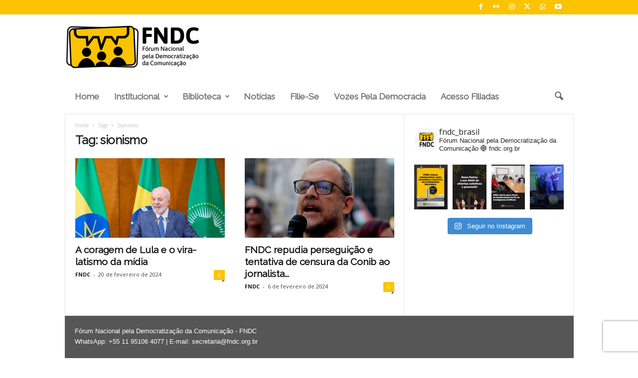

--- FILE ---
content_type: text/html; charset=UTF-8
request_url: https://fndc.org.br/tag/sionismo/
body_size: 22951
content:
<!doctype html >
<!--[if IE 8]>    <html class="ie8" lang="pt-BR"> <![endif]-->
<!--[if IE 9]>    <html class="ie9" lang="pt-BR"> <![endif]-->
<!--[if gt IE 8]><!--> <html lang="pt-BR"> <!--<![endif]-->
<head>
    <title>Arquivo de sionismo - FNDC</title>
    <meta charset="UTF-8" />
    <meta name="viewport" content="width=device-width, initial-scale=1.0">
    <link rel="pingback" href="https://fndc.org.br/xmlrpc.php" />
    <meta name='robots' content='index, follow, max-image-preview:large, max-snippet:-1, max-video-preview:-1' />
<link rel="icon" type="image/png" href="https://dev.fndc.org.br/wp-content/uploads/2023/11/Icone-SITE-WP-300x300.png"><link rel="apple-touch-icon" sizes="76x76" href="https://dev.fndc.org.br/wp-content/uploads/2023/11/Marcador-iOS-76x76px.png"/><link rel="apple-touch-icon" sizes="120x120" href="https://dev.fndc.org.br/wp-content/uploads/2023/11/Marcador-iOS-120x120px-300x291.png"/><link rel="apple-touch-icon" sizes="152x152" href="https://dev.fndc.org.br/wp-content/uploads/2023/11/Marcador-iOS-152x152px-300x300.png"/><link rel="apple-touch-icon" sizes="114x114" href="https://dev.fndc.org.br/wp-content/uploads/2023/11/Marcador-iOS-114x114px-300x291.png"/><link rel="apple-touch-icon" sizes="144x144" href="https://dev.fndc.org.br/wp-content/uploads/2023/11/Marcador-iOS-144x144px-300x300.png"/>            <script src="https://www.recaptcha.net/recaptcha/api.js?render=6LdqABYpAAAAAH3aCZ3nBkUXyYf1D0GaZUhusx_W"></script>
   
	<!-- This site is optimized with the Yoast SEO plugin v22.8 - https://yoast.com/wordpress/plugins/seo/ -->
	<link rel="canonical" href="https://fndc.org.br/tag/sionismo/" />
	<meta property="og:locale" content="pt_BR" />
	<meta property="og:type" content="article" />
	<meta property="og:title" content="Arquivo de sionismo - FNDC" />
	<meta property="og:url" content="https://fndc.org.br/tag/sionismo/" />
	<meta property="og:site_name" content="FNDC" />
	<meta name="twitter:card" content="summary_large_image" />
	<meta name="twitter:site" content="@fndc_br" />
	<script type="application/ld+json" class="yoast-schema-graph">{"@context":"https://schema.org","@graph":[{"@type":"CollectionPage","@id":"https://fndc.org.br/tag/sionismo/","url":"https://fndc.org.br/tag/sionismo/","name":"Arquivo de sionismo - FNDC","isPartOf":{"@id":"https://fndc.org.br/#website"},"primaryImageOfPage":{"@id":"https://fndc.org.br/tag/sionismo/#primaryimage"},"image":{"@id":"https://fndc.org.br/tag/sionismo/#primaryimage"},"thumbnailUrl":"https://fndc.org.br/wp-content/uploads/2024/02/Lula.webp","breadcrumb":{"@id":"https://fndc.org.br/tag/sionismo/#breadcrumb"},"inLanguage":"pt-BR"},{"@type":"ImageObject","inLanguage":"pt-BR","@id":"https://fndc.org.br/tag/sionismo/#primaryimage","url":"https://fndc.org.br/wp-content/uploads/2024/02/Lula.webp","contentUrl":"https://fndc.org.br/wp-content/uploads/2024/02/Lula.webp","width":1170,"height":700,"caption":"Foto: Ricardo Stuckert/PR"},{"@type":"BreadcrumbList","@id":"https://fndc.org.br/tag/sionismo/#breadcrumb","itemListElement":[{"@type":"ListItem","position":1,"name":"Início","item":"https://fndc.org.br/"},{"@type":"ListItem","position":2,"name":"sionismo"}]},{"@type":"WebSite","@id":"https://fndc.org.br/#website","url":"https://fndc.org.br/","name":"FNDC - Fórum Nacional pela Democratização da Comunicação","description":"Fórum Nacional pela Democratização da Comunicação (FNDC) é o principal espaço no qual se congregam as entidades da sociedade civil para enfrentar os problemas da área das comunicações no país. Reúne mais de 500 organizações.","publisher":{"@id":"https://fndc.org.br/#organization"},"potentialAction":[{"@type":"SearchAction","target":{"@type":"EntryPoint","urlTemplate":"https://fndc.org.br/?s={search_term_string}"},"query-input":"required name=search_term_string"}],"inLanguage":"pt-BR"},{"@type":"Organization","@id":"https://fndc.org.br/#organization","name":"FNDC - Fórum Nacional pela Democratização da Comunicação","url":"https://fndc.org.br/","logo":{"@type":"ImageObject","inLanguage":"pt-BR","@id":"https://fndc.org.br/#/schema/logo/image/","url":"https://fndc.org.br/wp-content/uploads/2023/12/Logo-FNDC-Icone.png","contentUrl":"https://fndc.org.br/wp-content/uploads/2023/12/Logo-FNDC-Icone.png","width":3994,"height":4302,"caption":"FNDC - Fórum Nacional pela Democratização da Comunicação"},"image":{"@id":"https://fndc.org.br/#/schema/logo/image/"},"sameAs":["https://www.facebook.com/fndc.br","https://x.com/fndc_br","https://www.instagram.com/fndc_brasil/","https://www.threads.net/fndc_brasil"]}]}</script>
	<!-- / Yoast SEO plugin. -->


<link rel='dns-prefetch' href='//fonts.googleapis.com' />
<link rel="alternate" type="application/rss+xml" title="Feed para FNDC &raquo;" href="https://fndc.org.br/feed/" />
<link rel="alternate" type="application/rss+xml" title="Feed de comentários para FNDC &raquo;" href="https://fndc.org.br/comments/feed/" />
<link rel="alternate" type="application/rss+xml" title="Feed de tag para FNDC &raquo; sionismo" href="https://fndc.org.br/tag/sionismo/feed/" />
<style id='wp-img-auto-sizes-contain-inline-css' type='text/css'>
img:is([sizes=auto i],[sizes^="auto," i]){contain-intrinsic-size:3000px 1500px}
/*# sourceURL=wp-img-auto-sizes-contain-inline-css */
</style>
<link rel='stylesheet' id='sbr_styles-css' href='https://fndc.org.br/wp-content/plugins/reviews-feed/assets/css/sbr-styles.css?ver=2.1.0' type='text/css' media='all' />
<link rel='stylesheet' id='sbi_styles-css' href='https://fndc.org.br/wp-content/plugins/instagram-feed/css/sbi-styles.min.css?ver=6.8.0' type='text/css' media='all' />
<style id='wp-emoji-styles-inline-css' type='text/css'>

	img.wp-smiley, img.emoji {
		display: inline !important;
		border: none !important;
		box-shadow: none !important;
		height: 1em !important;
		width: 1em !important;
		margin: 0 0.07em !important;
		vertical-align: -0.1em !important;
		background: none !important;
		padding: 0 !important;
	}
/*# sourceURL=wp-emoji-styles-inline-css */
</style>
<style id='classic-theme-styles-inline-css' type='text/css'>
/*! This file is auto-generated */
.wp-block-button__link{color:#fff;background-color:#32373c;border-radius:9999px;box-shadow:none;text-decoration:none;padding:calc(.667em + 2px) calc(1.333em + 2px);font-size:1.125em}.wp-block-file__button{background:#32373c;color:#fff;text-decoration:none}
/*# sourceURL=/wp-includes/css/classic-themes.min.css */
</style>
<link rel='stylesheet' id='ctf_styles-css' href='https://fndc.org.br/wp-content/plugins/custom-twitter-feeds/css/ctf-styles.min.css?ver=2.3.0' type='text/css' media='all' />
<link rel='stylesheet' id='cff-css' href='https://fndc.org.br/wp-content/plugins/custom-facebook-feed/assets/css/cff-style.min.css?ver=4.3.0' type='text/css' media='all' />
<link rel='stylesheet' id='sb-font-awesome-css' href='https://fndc.org.br/wp-content/plugins/custom-facebook-feed/assets/css/font-awesome.min.css?ver=4.7.0' type='text/css' media='all' />
<link rel='stylesheet' id='google-fonts-style-css' href='https://fonts.googleapis.com/css?family=Raleway%3A400%7COpen+Sans%3A400%2C600%2C700%7CRoboto+Condensed%3A400%2C500%2C700&#038;display=swap&#038;ver=5.4.2' type='text/css' media='all' />
<link rel='stylesheet' id='wp-pagenavi-css' href='https://fndc.org.br/wp-content/plugins/wp-pagenavi/pagenavi-css.css?ver=2.70' type='text/css' media='all' />
<link rel='stylesheet' id='td-theme-css' href='https://fndc.org.br/wp-content/themes/Newsmag/style.css?ver=5.4.2' type='text/css' media='all' />
<style id='td-theme-inline-css' type='text/css'>
    
        /* custom css - generated by TagDiv Composer */
        @media (max-width: 767px) {
            .td-header-desktop-wrap {
                display: none;
            }
        }
        @media (min-width: 767px) {
            .td-header-mobile-wrap {
                display: none;
            }
        }
    
	
/*# sourceURL=td-theme-inline-css */
</style>
<link rel='stylesheet' id='td-legacy-framework-front-style-css' href='https://fndc.org.br/wp-content/plugins/td-composer/legacy/Newsmag/assets/css/td_legacy_main.css?ver=f09a2553c2f758cf35a47c65e9bef969' type='text/css' media='all' />
<link rel='stylesheet' id='td-theme-demo-style-css' href='https://fndc.org.br/wp-content/plugins/td-composer/legacy/Newsmag/includes/demos/animals/demo_style.css?ver=5.4.2' type='text/css' media='all' />
<script type="text/javascript" src="https://fndc.org.br/wp-includes/js/jquery/jquery.min.js?ver=3.7.1" id="jquery-core-js"></script>
<script type="text/javascript" src="https://fndc.org.br/wp-includes/js/jquery/jquery-migrate.min.js?ver=3.4.1" id="jquery-migrate-js"></script>
<link rel="https://api.w.org/" href="https://fndc.org.br/wp-json/" /><link rel="alternate" title="JSON" type="application/json" href="https://fndc.org.br/wp-json/wp/v2/tags/139" /><link rel="EditURI" type="application/rsd+xml" title="RSD" href="https://fndc.org.br/xmlrpc.php?rsd" />

		<script>
			( function() {
				window.onpageshow = function( event ) {
					// Defined window.wpforms means that a form exists on a page.
					// If so and back/forward button has been clicked,
					// force reload a page to prevent the submit button state stuck.
					if ( typeof window.wpforms !== 'undefined' && event.persisted ) {
						window.location.reload();
					}
				};
			}() );
		</script>
		<meta name="generator" content="Powered by Slider Revolution 6.6.18 - responsive, Mobile-Friendly Slider Plugin for WordPress with comfortable drag and drop interface." />

<!-- JS generated by theme -->

<script>
    
    

	    var tdBlocksArray = []; //here we store all the items for the current page

	    // td_block class - each ajax block uses a object of this class for requests
	    function tdBlock() {
		    this.id = '';
		    this.block_type = 1; //block type id (1-234 etc)
		    this.atts = '';
		    this.td_column_number = '';
		    this.td_current_page = 1; //
		    this.post_count = 0; //from wp
		    this.found_posts = 0; //from wp
		    this.max_num_pages = 0; //from wp
		    this.td_filter_value = ''; //current live filter value
		    this.is_ajax_running = false;
		    this.td_user_action = ''; // load more or infinite loader (used by the animation)
		    this.header_color = '';
		    this.ajax_pagination_infinite_stop = ''; //show load more at page x
	    }

        // td_js_generator - mini detector
        ( function () {
            var htmlTag = document.getElementsByTagName("html")[0];

	        if ( navigator.userAgent.indexOf("MSIE 10.0") > -1 ) {
                htmlTag.className += ' ie10';
            }

            if ( !!navigator.userAgent.match(/Trident.*rv\:11\./) ) {
                htmlTag.className += ' ie11';
            }

	        if ( navigator.userAgent.indexOf("Edge") > -1 ) {
                htmlTag.className += ' ieEdge';
            }

            if ( /(iPad|iPhone|iPod)/g.test(navigator.userAgent) ) {
                htmlTag.className += ' td-md-is-ios';
            }

            var user_agent = navigator.userAgent.toLowerCase();
            if ( user_agent.indexOf("android") > -1 ) {
                htmlTag.className += ' td-md-is-android';
            }

            if ( -1 !== navigator.userAgent.indexOf('Mac OS X')  ) {
                htmlTag.className += ' td-md-is-os-x';
            }

            if ( /chrom(e|ium)/.test(navigator.userAgent.toLowerCase()) ) {
               htmlTag.className += ' td-md-is-chrome';
            }

            if ( -1 !== navigator.userAgent.indexOf('Firefox') ) {
                htmlTag.className += ' td-md-is-firefox';
            }

            if ( -1 !== navigator.userAgent.indexOf('Safari') && -1 === navigator.userAgent.indexOf('Chrome') ) {
                htmlTag.className += ' td-md-is-safari';
            }

            if( -1 !== navigator.userAgent.indexOf('IEMobile') ){
                htmlTag.className += ' td-md-is-iemobile';
            }

        })();

        var tdLocalCache = {};

        ( function () {
            "use strict";

            tdLocalCache = {
                data: {},
                remove: function (resource_id) {
                    delete tdLocalCache.data[resource_id];
                },
                exist: function (resource_id) {
                    return tdLocalCache.data.hasOwnProperty(resource_id) && tdLocalCache.data[resource_id] !== null;
                },
                get: function (resource_id) {
                    return tdLocalCache.data[resource_id];
                },
                set: function (resource_id, cachedData) {
                    tdLocalCache.remove(resource_id);
                    tdLocalCache.data[resource_id] = cachedData;
                }
            };
        })();

    
    
var td_viewport_interval_list=[{"limitBottom":767,"sidebarWidth":251},{"limitBottom":1023,"sidebarWidth":339}];
var td_animation_stack_effect="type0";
var tds_animation_stack=true;
var td_animation_stack_specific_selectors=".entry-thumb, img, .td-lazy-img";
var td_animation_stack_general_selectors=".td-animation-stack img, .td-animation-stack .entry-thumb, .post img, .td-animation-stack .td-lazy-img";
var tdc_is_installed="yes";
var td_ajax_url="https:\/\/fndc.org.br\/wp-admin\/admin-ajax.php?td_theme_name=Newsmag&v=5.4.2";
var td_get_template_directory_uri="https:\/\/fndc.org.br\/wp-content\/plugins\/td-composer\/legacy\/common";
var tds_snap_menu="";
var tds_logo_on_sticky="";
var tds_header_style="3";
var td_please_wait="Por favor, aguarde...";
var td_email_user_pass_incorrect="Usu\u00e1rio ou senha incorreta!";
var td_email_user_incorrect="Email ou nome de usu\u00e1rio incorreto!";
var td_email_incorrect="Email incorreto!";
var td_user_incorrect="Username incorrect!";
var td_email_user_empty="Email or username empty!";
var td_pass_empty="Pass empty!";
var td_pass_pattern_incorrect="Invalid Pass Pattern!";
var td_retype_pass_incorrect="Retyped Pass incorrect!";
var tds_more_articles_on_post_enable="";
var tds_more_articles_on_post_time_to_wait="";
var tds_more_articles_on_post_pages_distance_from_top=0;
var tds_captcha="show";
var tds_theme_color_site_wide="#fcc300";
var tds_smart_sidebar="enabled";
var tdThemeName="Newsmag";
var tdThemeNameWl="Newsmag";
var td_magnific_popup_translation_tPrev="Anterior (tecla de seta para a esquerda)";
var td_magnific_popup_translation_tNext="Pr\u00f3ximo (tecla de seta para a direita)";
var td_magnific_popup_translation_tCounter=" % atual% de % total%";
var td_magnific_popup_translation_ajax_tError=" O conte\u00fado de %url% n\u00e3o p\u00f4de ser carregado.";
var td_magnific_popup_translation_image_tError=" A imagem #%curr% n\u00e3o p\u00f4de ser carregada.";
var tdBlockNonce="6019e4e211";
var tdMobileMenu="enabled";
var tdMobileSearch="enabled";
var tdDateNamesI18n={"month_names":["janeiro","fevereiro","mar\u00e7o","abril","maio","junho","julho","agosto","setembro","outubro","novembro","dezembro"],"month_names_short":["jan","fev","mar","abr","maio","jun","jul","ago","set","out","nov","dez"],"day_names":["domingo","segunda-feira","ter\u00e7a-feira","quarta-feira","quinta-feira","sexta-feira","s\u00e1bado"],"day_names_short":["dom","seg","ter","qua","qui","sex","s\u00e1b"]};
var td_ad_background_click_link="";
var td_ad_background_click_target="";
</script>


<!-- Header style compiled by theme -->

<style>
/* custom css - generated by TagDiv Composer */
    
/* custom css - generated by TagDiv Composer */
.td-module-exclusive .td-module-title a:before {
        content: 'Exclusivo';
    }
    
    .td-header-border:before,
    .td-trending-now-title,
    .td_block_mega_menu .td_mega_menu_sub_cats .cur-sub-cat,
    .td-post-category:hover,
    .td-header-style-2 .td-header-sp-logo,
    .td-next-prev-wrap a:hover i,
    .page-nav .current,
    .widget_calendar tfoot a:hover,
    .td-footer-container .widget_search .wpb_button:hover,
    .td-scroll-up-visible,
    .dropcap,
    .td-category a,
    input[type="submit"]:hover,
    .td-post-small-box a:hover,
    .td-404-sub-sub-title a:hover,
    .td-rating-bar-wrap div,
    .td_top_authors .td-active .td-author-post-count,
    .td_top_authors .td-active .td-author-comments-count,
    .td_smart_list_3 .td-sml3-top-controls i:hover,
    .td_smart_list_3 .td-sml3-bottom-controls i:hover,
    .td_wrapper_video_playlist .td_video_controls_playlist_wrapper,
    .td-read-more a:hover,
    .td-login-wrap .btn,
    .td_display_err,
    .td-header-style-6 .td-top-menu-full,
    #bbpress-forums button:hover,
    #bbpress-forums .bbp-pagination .current,
    .bbp_widget_login .button:hover,
    .header-search-wrap .td-drop-down-search .btn:hover,
    .td-post-text-content .more-link-wrap:hover a,
    #buddypress div.item-list-tabs ul li > a span,
    #buddypress div.item-list-tabs ul li > a:hover span,
    #buddypress input[type=submit]:hover,
    #buddypress a.button:hover span,
    #buddypress div.item-list-tabs ul li.selected a span,
    #buddypress div.item-list-tabs ul li.current a span,
    #buddypress input[type=submit]:focus,
    .td-grid-style-3 .td-big-grid-post .td-module-thumb a:last-child:before,
    .td-grid-style-4 .td-big-grid-post .td-module-thumb a:last-child:before,
    .td-grid-style-5 .td-big-grid-post .td-module-thumb:after,
    .td_category_template_2 .td-category-siblings .td-category a:hover,
    .td-weather-week:before,
    .td-weather-information:before,
     .td_3D_btn,
    .td_shadow_btn,
    .td_default_btn,
    .td_square_btn, 
    .td_outlined_btn:hover {
        background-color: #fcc300;
    }

    @media (max-width: 767px) {
        .td-category a.td-current-sub-category {
            background-color: #fcc300;
        }
    }

    .woocommerce .onsale,
    .woocommerce .woocommerce a.button:hover,
    .woocommerce-page .woocommerce .button:hover,
    .single-product .product .summary .cart .button:hover,
    .woocommerce .woocommerce .product a.button:hover,
    .woocommerce .product a.button:hover,
    .woocommerce .product #respond input#submit:hover,
    .woocommerce .checkout input#place_order:hover,
    .woocommerce .woocommerce.widget .button:hover,
    .woocommerce .woocommerce-message .button:hover,
    .woocommerce .woocommerce-error .button:hover,
    .woocommerce .woocommerce-info .button:hover,
    .woocommerce.widget .ui-slider .ui-slider-handle,
    .vc_btn-black:hover,
	.wpb_btn-black:hover,
	.item-list-tabs .feed:hover a,
	.td-smart-list-button:hover {
    	background-color: #fcc300;
    }

    .td-header-sp-top-menu .top-header-menu > .current-menu-item > a,
    .td-header-sp-top-menu .top-header-menu > .current-menu-ancestor > a,
    .td-header-sp-top-menu .top-header-menu > .current-category-ancestor > a,
    .td-header-sp-top-menu .top-header-menu > li > a:hover,
    .td-header-sp-top-menu .top-header-menu > .sfHover > a,
    .top-header-menu ul .current-menu-item > a,
    .top-header-menu ul .current-menu-ancestor > a,
    .top-header-menu ul .current-category-ancestor > a,
    .top-header-menu ul li > a:hover,
    .top-header-menu ul .sfHover > a,
    .sf-menu ul .td-menu-item > a:hover,
    .sf-menu ul .sfHover > a,
    .sf-menu ul .current-menu-ancestor > a,
    .sf-menu ul .current-category-ancestor > a,
    .sf-menu ul .current-menu-item > a,
    .td_module_wrap:hover .entry-title a,
    .td_mod_mega_menu:hover .entry-title a,
    .footer-email-wrap a,
    .widget a:hover,
    .td-footer-container .widget_calendar #today,
    .td-category-pulldown-filter a.td-pulldown-category-filter-link:hover,
    .td-load-more-wrap a:hover,
    .td-post-next-prev-content a:hover,
    .td-author-name a:hover,
    .td-author-url a:hover,
    .td_mod_related_posts:hover .entry-title a,
    .td-search-query,
    .header-search-wrap .td-drop-down-search .result-msg a:hover,
    .td_top_authors .td-active .td-authors-name a,
    .post blockquote p,
    .td-post-content blockquote p,
    .page blockquote p,
    .comment-list cite a:hover,
    .comment-list cite:hover,
    .comment-list .comment-reply-link:hover,
    a,
    .white-menu #td-header-menu .sf-menu > li > a:hover,
    .white-menu #td-header-menu .sf-menu > .current-menu-ancestor > a,
    .white-menu #td-header-menu .sf-menu > .current-menu-item > a,
    .td_quote_on_blocks,
    #bbpress-forums .bbp-forum-freshness a:hover,
    #bbpress-forums .bbp-topic-freshness a:hover,
    #bbpress-forums .bbp-forums-list li a:hover,
    #bbpress-forums .bbp-forum-title:hover,
    #bbpress-forums .bbp-topic-permalink:hover,
    #bbpress-forums .bbp-topic-started-by a:hover,
    #bbpress-forums .bbp-topic-started-in a:hover,
    #bbpress-forums .bbp-body .super-sticky li.bbp-topic-title .bbp-topic-permalink,
    #bbpress-forums .bbp-body .sticky li.bbp-topic-title .bbp-topic-permalink,
    #bbpress-forums #subscription-toggle a:hover,
    #bbpress-forums #favorite-toggle a:hover,
    .woocommerce-account .woocommerce-MyAccount-navigation a:hover,
    .widget_display_replies .bbp-author-name,
    .widget_display_topics .bbp-author-name,
    .archive .widget_archive .current,
    .archive .widget_archive .current a,
    .td-subcategory-header .td-category-siblings .td-subcat-dropdown a.td-current-sub-category,
    .td-subcategory-header .td-category-siblings .td-subcat-dropdown a:hover,
    .td-pulldown-filter-display-option:hover,
    .td-pulldown-filter-display-option .td-pulldown-filter-link:hover,
    .td_normal_slide .td-wrapper-pulldown-filter .td-pulldown-filter-list a:hover,
    #buddypress ul.item-list li div.item-title a:hover,
    .td_block_13 .td-pulldown-filter-list a:hover,
    .td_smart_list_8 .td-smart-list-dropdown-wrap .td-smart-list-button:hover,
    .td_smart_list_8 .td-smart-list-dropdown-wrap .td-smart-list-button:hover i,
    .td-sub-footer-container a:hover,
    .td-instagram-user a,
    .td_outlined_btn,
    body .td_block_list_menu li.current-menu-item > a,
    body .td_block_list_menu li.current-menu-ancestor > a,
    body .td_block_list_menu li.current-category-ancestor > a{
        color: #fcc300;
    }

    .td-mega-menu .wpb_content_element li a:hover,
    .td_login_tab_focus {
        color: #fcc300 !important;
    }

    .td-next-prev-wrap a:hover i,
    .page-nav .current,
    .widget_tag_cloud a:hover,
    .post .td_quote_box,
    .page .td_quote_box,
    .td-login-panel-title,
    #bbpress-forums .bbp-pagination .current,
    .td_category_template_2 .td-category-siblings .td-category a:hover,
    .page-template-page-pagebuilder-latest .td-instagram-user,
     .td_outlined_btn {
        border-color: #fcc300;
    }

    .td_wrapper_video_playlist .td_video_currently_playing:after,
    .item-list-tabs .feed:hover {
        border-color: #fcc300 !important;
    }


    
    .td-header-top-menu,
    .td-header-wrap .td-top-menu-full {
        background-color: #fcc300;
    }

    .td-header-style-1 .td-header-top-menu,
    .td-header-style-2 .td-top-bar-container,
    .td-header-style-7 .td-header-top-menu {
        padding: 0 12px;
        top: 0;
    }

    
    .td-header-sp-top-menu .top-header-menu > li > a,
    .td-header-sp-top-menu .td_data_time,
    .td-subscription-active .td-header-sp-top-menu .tds_menu_login .tdw-wml-user,
    .td-header-sp-top-menu .td-weather-top-widget {
        color: #f9f9f9;
    }

    
    .top-header-menu > .current-menu-item > a,
    .top-header-menu > .current-menu-ancestor > a,
    .top-header-menu > .current-category-ancestor > a,
    .top-header-menu > li > a:hover,
    .top-header-menu > .sfHover > a {
        color: #424242 !important;
    }

    
    .top-header-menu ul li a,
    .td-header-sp-top-menu .tds_menu_login .tdw-wml-menu-header,
    .td-header-sp-top-menu .tds_menu_login .tdw-wml-menu-content a,
    .td-header-sp-top-menu .tds_menu_login .tdw-wml-menu-footer a{
        color: #ffffff;
    }

    
    .top-header-menu ul .current-menu-item > a,
    .top-header-menu ul .current-menu-ancestor > a,
    .top-header-menu ul .current-category-ancestor > a,
    .top-header-menu ul li > a:hover,
    .top-header-menu ul .sfHover > a,
    .td-header-sp-top-menu .tds_menu_login .tdw-wml-menu-content a:hover,
    .td-header-sp-top-menu .tds_menu_login .tdw-wml-menu-footer a:hover {
        color: #424242;
    }

    
    .td-header-sp-top-widget .td-social-icon-wrap i {
        color: #ffffff;
    }

    
    .td-header-sp-top-widget .td-social-icon-wrap i:hover {
        color: #000000;
    }

    
    .td-header-main-menu {
        background-color: #ffffff;
    }

    
    .sf-menu > li > a,
    .header-search-wrap .td-icon-search,
    #td-top-mobile-toggle i {
        color: #6d6d6d;
    }

    
    .td-header-border:before {
        background-color: rgba(255,255,255,0.01);
    }

    
    @media (max-width: 767px) {
        body .td-header-wrap .td-header-main-menu {
            background-color: #ffffff;
        }
    }

    
    @media (max-width: 767px) {
        body #td-top-mobile-toggle i,
        .td-header-wrap .header-search-wrap .td-icon-search {
            color: #000000 !important;
        }
    }

    
    .td-menu-background:before,
    .td-search-background:before {
        background: rgba(130,67,36,0.8);
        background: -moz-linear-gradient(top, rgba(130,67,36,0.8) 0%, rgba(130,67,36,0.8) 100%);
        background: -webkit-gradient(left top, left bottom, color-stop(0%, rgba(130,67,36,0.8)), color-stop(100%, rgba(130,67,36,0.8)));
        background: -webkit-linear-gradient(top, rgba(130,67,36,0.8) 0%, rgba(130,67,36,0.8) 100%);
        background: -o-linear-gradient(top, rgba(130,67,36,0.8) 0%, @mobileu_gradient_two_mob 100%);
        background: -ms-linear-gradient(top, rgba(130,67,36,0.8) 0%, rgba(130,67,36,0.8) 100%);
        background: linear-gradient(to bottom, rgba(130,67,36,0.8) 0%, rgba(130,67,36,0.8) 100%);
        filter: progid:DXImageTransform.Microsoft.gradient( startColorstr='rgba(130,67,36,0.8)', endColorstr='rgba(130,67,36,0.8)', GradientType=0 );
    }

    
    .td-mobile-content .current-menu-item > a,
    .td-mobile-content .current-menu-ancestor > a,
    .td-mobile-content .current-category-ancestor > a,
    #td-mobile-nav .td-menu-login-section a:hover,
    #td-mobile-nav .td-register-section a:hover,
    #td-mobile-nav .td-menu-socials-wrap a:hover i {
        color: #fcc300;
    }

    
    #td-mobile-nav .td-register-section .td-login-button {
        color: #636363;
    }


    
    .mfp-content .td-login-button {
        color: #ffffff;
    }
    
    .mfp-content .td-login-button:active,
    .mfp-content .td-login-button:hover {
        background-color: #d6d6d6;
    }
    
    .white-popup-block:after {
        background: rgba(130,67,36,0.8);
        background: -moz-linear-gradient(45deg, rgba(130,67,36,0.8) 0%, rgba(130,67,36,0.8) 100%);
        background: -webkit-gradient(left bottom, right top, color-stop(0%, rgba(130,67,36,0.8)), color-stop(100%, rgba(130,67,36,0.8)));
        background: -webkit-linear-gradient(45deg, rgba(130,67,36,0.8) 0%, rgba(130,67,36,0.8) 100%);
        background: -o-linear-gradient(45deg, rgba(130,67,36,0.8) 0%, rgba(130,67,36,0.8) 100%);
        background: -ms-linear-gradient(45deg, rgba(130,67,36,0.8) 0%, rgba(130,67,36,0.8) 100%);
        background: linear-gradient(45deg, rgba(130,67,36,0.8) 0%, rgba(130,67,36,0.8) 100%);
        filter: progid:DXImageTransform.Microsoft.gradient( startColorstr='rgba(130,67,36,0.8)', endColorstr='rgba(130,67,36,0.8)', GradientType=0 );
    }


    
    .td-footer-container,
    .td-footer-container .td_module_mx3 .meta-info,
    .td-footer-container .td_module_14 .meta-info,
    .td-footer-container .td_module_mx1 .td-block14-border {
        background-color: #565656;
    }
    .td-footer-container .widget_calendar #today {
    	background-color: transparent;
    }

    
    .td-sub-footer-container {
        background-color: #fcc300;
    }
    .td-sub-footer-container:after {
        background-color: transparent;
    }
    .td-sub-footer-container:before {
        background-color: transparent;
    }
    .td-footer-container.td-container {
        border-bottom-width: 0;
    }

    
    .td-sub-footer-container,
    .td-sub-footer-container a {
        color: #ffffff;
    }
    .td-sub-footer-container li a:before {
        background-color: #ffffff;
    }

    
    .td-subfooter-menu li a:hover {
        color: #000000;
    }

    
    .sf-menu > .td-menu-item > a {
        font-family:Raleway;
	font-size:17px;
	line-height:70px;
	text-transform:capitalize;
	
    }
    
    .sf-menu ul .td-menu-item a {
        font-family:Raleway;
	font-size:14px;
	font-weight:bold;
	
    }
    
    .td_mod_mega_menu .item-details a {
        font-family:Raleway;
	font-size:14px;
	line-height:18px;
	
    }
    
    .td_mega_menu_sub_cats .block-mega-child-cats a {
        font-family:Raleway;
	
    }   
     
    .td-mobile-content .td-mobile-main-menu > li > a {
        font-family:Raleway;
	
    }

	
    .td-mobile-content .sub-menu a {
        font-family:Raleway;
	
    }

	
	.td_module_wrap .entry-title,
	.td-theme-slider .td-module-title,
	.page .td-post-template-6 .td-post-header h1 {
		font-family:Raleway;
	
	}

	
    .td_module_3 .td-module-title {
    	font-size:22px;
	line-height:25px;
	
    }
    
    .td_module_6 .td-module-title {
    	font-size:14px;
	
    }
    
    .td_module_11 .td-module-title {
    	font-size:24px;
	line-height:28px;
	
    }
    
    .td_module_mx1 .td-module-title {
    	font-size:20px;
	
    }
    
    .block-title > span,
    .block-title > a,
    .widgettitle,
    .td-trending-now-title,
    .wpb_tabs li a,
    .vc_tta-container .vc_tta-color-grey.vc_tta-tabs-position-top.vc_tta-style-classic .vc_tta-tabs-container .vc_tta-tab > a,
    .td-related-title .td-related-left,
    .td-related-title .td-related-right,
    .category .entry-title span,
    .td-author-counters span,
    .woocommerce-tabs h2,
    .woocommerce .product .products h2:not(.woocommerce-loop-product__title) {
        font-family:Raleway;
	font-size:14px;
	
    }
    
    .td-excerpt,
    .td-module-excerpt {
        font-size:12px;
	
    }
    
    .td-big-grid-post .entry-title {
        font-family:Raleway;
	
    }
    
    .td_block_big_grid .td-big-thumb .entry-title,
    .td_block_big_grid_2 .td-big-thumb .entry-title,
    .td_block_big_grid_3 .td-big-thumb .entry-title,
    .td_block_big_grid_4 .td-big-thumb .entry-title,
    .td_block_big_grid_5 .td-big-thumb .entry-title,
    .td_block_big_grid_6 .td-big-thumb .entry-title,
    .td_block_big_grid_7 .td-big-thumb .entry-title {
        font-size:30px;
	line-height:35px;
	
    }
    
	.post header .entry-title {
		font-family:Raleway;
	
	}

	
    .td-post-template-default header .entry-title {
        font-weight:bold;
	
    }
    
    .td-post-template-1 header .entry-title {
        font-weight:bold;
	
    }
    
    .td-post-template-2 header .entry-title {
        font-weight:bold;
	
    }
    
    .td-post-template-3 header .entry-title {
        font-weight:bold;
	
    }
    
    .td-post-template-4 header .entry-title {
        font-weight:bold;
	
    }
    
    .td-post-template-5 header .entry-title {
        font-weight:bold;
	
    }
    
    .td-post-template-6 header .entry-title {
        font-weight:bold;
	
    }
    
    .td-post-template-7 header .entry-title {
        font-weight:bold;
	
    }
    
    .td-post-template-8 header .entry-title {
        font-weight:bold;
	
    }




    
    .post blockquote p,
    .page blockquote p,
    .td-post-text-content blockquote p {
        font-family:Raleway;
	font-weight:bold;
	
    }
    
    .post .author-box-wrap .td-author-name a {
        font-family:Raleway;
	
    }
    
    .td_block_related_posts .entry-title {
        font-family:Raleway;
	font-size:16px;
	line-height:19px;
	font-weight:bold;
	
    }
    
    .td-page-header h1,
    .woocommerce-page .page-title {
    	font-family:Raleway;
	
    }
    
	.footer-text-wrap {
		font-family:Trebuchet, Tahoma, Arial, sans-serif;
	font-size:8px;
	font-weight:300;
	
	}
	
	.td-sub-footer-copy {
		font-size:13px;
	
	}
	
	.td-sub-footer-menu ul li a {
		font-size:13px;
	
	}



    
    .widget_archive a,
    .widget_calendar,
    .widget_categories a,
    .widget_nav_menu a,
    .widget_meta a,
    .widget_pages a,
    .widget_recent_comments a,
    .widget_recent_entries a,
    .widget_text .textwidget,
    .widget_tag_cloud a,
    .widget_search input,
    .woocommerce .product-categories a,
    .widget_display_forums a,
    .widget_display_replies a,
    .widget_display_topics a,
    .widget_display_views a,
    .widget_display_stats
     {
    	font-family:Raleway;
	font-size:14px;
	font-weight:bold;
	
    }

    
	@media (min-width: 768px) {
        .td-main-menu-logo img,
        .sf-menu > .td-menu-item > a > img {
            max-height: 70px;
        }
        #td-header-menu,
        .td-header-menu-wrap {
            min-height: 70px;
        }
        .td-main-menu-logo a {
            line-height: 70px;
        }
	}
	.td-main-menu-logo {
	    height: 70px;
	}



/* Style generated by theme for demo: animals */

/* custom css - generated by TagDiv Composer */
.td-newsmag-animals .td-module-comments,
	.td-newsmag-animals .td_module_mx1 .td-post-category,
	.td-newsmag-animals .td_video_playlist_title,
	.td-newsmag-animals .td-footer-container .block-title > a,
	.td-newsmag-animals .td-footer-container .block-title > span {
      background-color: #fcc300;
    }
</style>




<script type="application/ld+json">
    {
        "@context": "https://schema.org",
        "@type": "BreadcrumbList",
        "itemListElement": [
            {
                "@type": "ListItem",
                "position": 1,
                "item": {
                    "@type": "WebSite",
                    "@id": "https://fndc.org.br/",
                    "name": "Home"
                }
            },
            {
                "@type": "ListItem",
                "position": 2,
                    "item": {
                    "@type": "WebPage",
                    "@id": "https://fndc.org.br/tag/sionismo/",
                    "name": "Sionismo"
                }
            }    
        ]
    }
</script>
<link rel="icon" href="https://fndc.org.br/wp-content/uploads/2023/11/cropped-Icone-SITE-WP-32x32.png" sizes="32x32" />
<link rel="icon" href="https://fndc.org.br/wp-content/uploads/2023/11/cropped-Icone-SITE-WP-192x192.png" sizes="192x192" />
<link rel="apple-touch-icon" href="https://fndc.org.br/wp-content/uploads/2023/11/cropped-Icone-SITE-WP-180x180.png" />
<meta name="msapplication-TileImage" content="https://fndc.org.br/wp-content/uploads/2023/11/cropped-Icone-SITE-WP-270x270.png" />
<script>function setREVStartSize(e){
			//window.requestAnimationFrame(function() {
				window.RSIW = window.RSIW===undefined ? window.innerWidth : window.RSIW;
				window.RSIH = window.RSIH===undefined ? window.innerHeight : window.RSIH;
				try {
					var pw = document.getElementById(e.c).parentNode.offsetWidth,
						newh;
					pw = pw===0 || isNaN(pw) || (e.l=="fullwidth" || e.layout=="fullwidth") ? window.RSIW : pw;
					e.tabw = e.tabw===undefined ? 0 : parseInt(e.tabw);
					e.thumbw = e.thumbw===undefined ? 0 : parseInt(e.thumbw);
					e.tabh = e.tabh===undefined ? 0 : parseInt(e.tabh);
					e.thumbh = e.thumbh===undefined ? 0 : parseInt(e.thumbh);
					e.tabhide = e.tabhide===undefined ? 0 : parseInt(e.tabhide);
					e.thumbhide = e.thumbhide===undefined ? 0 : parseInt(e.thumbhide);
					e.mh = e.mh===undefined || e.mh=="" || e.mh==="auto" ? 0 : parseInt(e.mh,0);
					if(e.layout==="fullscreen" || e.l==="fullscreen")
						newh = Math.max(e.mh,window.RSIH);
					else{
						e.gw = Array.isArray(e.gw) ? e.gw : [e.gw];
						for (var i in e.rl) if (e.gw[i]===undefined || e.gw[i]===0) e.gw[i] = e.gw[i-1];
						e.gh = e.el===undefined || e.el==="" || (Array.isArray(e.el) && e.el.length==0)? e.gh : e.el;
						e.gh = Array.isArray(e.gh) ? e.gh : [e.gh];
						for (var i in e.rl) if (e.gh[i]===undefined || e.gh[i]===0) e.gh[i] = e.gh[i-1];
											
						var nl = new Array(e.rl.length),
							ix = 0,
							sl;
						e.tabw = e.tabhide>=pw ? 0 : e.tabw;
						e.thumbw = e.thumbhide>=pw ? 0 : e.thumbw;
						e.tabh = e.tabhide>=pw ? 0 : e.tabh;
						e.thumbh = e.thumbhide>=pw ? 0 : e.thumbh;
						for (var i in e.rl) nl[i] = e.rl[i]<window.RSIW ? 0 : e.rl[i];
						sl = nl[0];
						for (var i in nl) if (sl>nl[i] && nl[i]>0) { sl = nl[i]; ix=i;}
						var m = pw>(e.gw[ix]+e.tabw+e.thumbw) ? 1 : (pw-(e.tabw+e.thumbw)) / (e.gw[ix]);
						newh =  (e.gh[ix] * m) + (e.tabh + e.thumbh);
					}
					var el = document.getElementById(e.c);
					if (el!==null && el) el.style.height = newh+"px";
					el = document.getElementById(e.c+"_wrapper");
					if (el!==null && el) {
						el.style.height = newh+"px";
						el.style.display = "block";
					}
				} catch(e){
					console.log("Failure at Presize of Slider:" + e)
				}
			//});
		  };</script>
	<style id="tdw-css-placeholder">/* custom css - generated by TagDiv Composer */
</style><style id="wpforms-css-vars-root">
				:root {
					--wpforms-field-border-radius: 3px;
--wpforms-field-border-style: solid;
--wpforms-field-border-size: 1px;
--wpforms-field-background-color: #ffffff;
--wpforms-field-border-color: rgba( 0, 0, 0, 0.25 );
--wpforms-field-border-color-spare: rgba( 0, 0, 0, 0.25 );
--wpforms-field-text-color: rgba( 0, 0, 0, 0.7 );
--wpforms-field-menu-color: #ffffff;
--wpforms-label-color: rgba( 0, 0, 0, 0.85 );
--wpforms-label-sublabel-color: rgba( 0, 0, 0, 0.55 );
--wpforms-label-error-color: #d63637;
--wpforms-button-border-radius: 3px;
--wpforms-button-border-style: none;
--wpforms-button-border-size: 1px;
--wpforms-button-background-color: #066aab;
--wpforms-button-border-color: #066aab;
--wpforms-button-text-color: #ffffff;
--wpforms-page-break-color: #066aab;
--wpforms-background-image: none;
--wpforms-background-position: center center;
--wpforms-background-repeat: no-repeat;
--wpforms-background-size: cover;
--wpforms-background-width: 100px;
--wpforms-background-height: 100px;
--wpforms-background-color: rgba( 0, 0, 0, 0 );
--wpforms-background-url: none;
--wpforms-container-padding: 0px;
--wpforms-container-border-style: none;
--wpforms-container-border-width: 1px;
--wpforms-container-border-color: #000000;
--wpforms-container-border-radius: 3px;
--wpforms-field-size-input-height: 43px;
--wpforms-field-size-input-spacing: 15px;
--wpforms-field-size-font-size: 16px;
--wpforms-field-size-line-height: 19px;
--wpforms-field-size-padding-h: 14px;
--wpforms-field-size-checkbox-size: 16px;
--wpforms-field-size-sublabel-spacing: 5px;
--wpforms-field-size-icon-size: 1;
--wpforms-label-size-font-size: 16px;
--wpforms-label-size-line-height: 19px;
--wpforms-label-size-sublabel-font-size: 14px;
--wpforms-label-size-sublabel-line-height: 17px;
--wpforms-button-size-font-size: 17px;
--wpforms-button-size-height: 41px;
--wpforms-button-size-padding-h: 15px;
--wpforms-button-size-margin-top: 10px;
--wpforms-container-shadow-size-box-shadow: none;

				}
			</style><style id='wp-block-paragraph-inline-css' type='text/css'>
.is-small-text{font-size:.875em}.is-regular-text{font-size:1em}.is-large-text{font-size:2.25em}.is-larger-text{font-size:3em}.has-drop-cap:not(:focus):first-letter{float:left;font-size:8.4em;font-style:normal;font-weight:100;line-height:.68;margin:.05em .1em 0 0;text-transform:uppercase}body.rtl .has-drop-cap:not(:focus):first-letter{float:none;margin-left:.1em}p.has-drop-cap.has-background{overflow:hidden}:root :where(p.has-background){padding:1.25em 2.375em}:where(p.has-text-color:not(.has-link-color)) a{color:inherit}p.has-text-align-left[style*="writing-mode:vertical-lr"],p.has-text-align-right[style*="writing-mode:vertical-rl"]{rotate:180deg}
/*# sourceURL=https://fndc.org.br/wp-includes/blocks/paragraph/style.min.css */
</style>
<style id='global-styles-inline-css' type='text/css'>
:root{--wp--preset--aspect-ratio--square: 1;--wp--preset--aspect-ratio--4-3: 4/3;--wp--preset--aspect-ratio--3-4: 3/4;--wp--preset--aspect-ratio--3-2: 3/2;--wp--preset--aspect-ratio--2-3: 2/3;--wp--preset--aspect-ratio--16-9: 16/9;--wp--preset--aspect-ratio--9-16: 9/16;--wp--preset--color--black: #000000;--wp--preset--color--cyan-bluish-gray: #abb8c3;--wp--preset--color--white: #ffffff;--wp--preset--color--pale-pink: #f78da7;--wp--preset--color--vivid-red: #cf2e2e;--wp--preset--color--luminous-vivid-orange: #ff6900;--wp--preset--color--luminous-vivid-amber: #fcb900;--wp--preset--color--light-green-cyan: #7bdcb5;--wp--preset--color--vivid-green-cyan: #00d084;--wp--preset--color--pale-cyan-blue: #8ed1fc;--wp--preset--color--vivid-cyan-blue: #0693e3;--wp--preset--color--vivid-purple: #9b51e0;--wp--preset--gradient--vivid-cyan-blue-to-vivid-purple: linear-gradient(135deg,rgb(6,147,227) 0%,rgb(155,81,224) 100%);--wp--preset--gradient--light-green-cyan-to-vivid-green-cyan: linear-gradient(135deg,rgb(122,220,180) 0%,rgb(0,208,130) 100%);--wp--preset--gradient--luminous-vivid-amber-to-luminous-vivid-orange: linear-gradient(135deg,rgb(252,185,0) 0%,rgb(255,105,0) 100%);--wp--preset--gradient--luminous-vivid-orange-to-vivid-red: linear-gradient(135deg,rgb(255,105,0) 0%,rgb(207,46,46) 100%);--wp--preset--gradient--very-light-gray-to-cyan-bluish-gray: linear-gradient(135deg,rgb(238,238,238) 0%,rgb(169,184,195) 100%);--wp--preset--gradient--cool-to-warm-spectrum: linear-gradient(135deg,rgb(74,234,220) 0%,rgb(151,120,209) 20%,rgb(207,42,186) 40%,rgb(238,44,130) 60%,rgb(251,105,98) 80%,rgb(254,248,76) 100%);--wp--preset--gradient--blush-light-purple: linear-gradient(135deg,rgb(255,206,236) 0%,rgb(152,150,240) 100%);--wp--preset--gradient--blush-bordeaux: linear-gradient(135deg,rgb(254,205,165) 0%,rgb(254,45,45) 50%,rgb(107,0,62) 100%);--wp--preset--gradient--luminous-dusk: linear-gradient(135deg,rgb(255,203,112) 0%,rgb(199,81,192) 50%,rgb(65,88,208) 100%);--wp--preset--gradient--pale-ocean: linear-gradient(135deg,rgb(255,245,203) 0%,rgb(182,227,212) 50%,rgb(51,167,181) 100%);--wp--preset--gradient--electric-grass: linear-gradient(135deg,rgb(202,248,128) 0%,rgb(113,206,126) 100%);--wp--preset--gradient--midnight: linear-gradient(135deg,rgb(2,3,129) 0%,rgb(40,116,252) 100%);--wp--preset--font-size--small: 10px;--wp--preset--font-size--medium: 20px;--wp--preset--font-size--large: 30px;--wp--preset--font-size--x-large: 42px;--wp--preset--font-size--regular: 14px;--wp--preset--font-size--larger: 48px;--wp--preset--spacing--20: 0.44rem;--wp--preset--spacing--30: 0.67rem;--wp--preset--spacing--40: 1rem;--wp--preset--spacing--50: 1.5rem;--wp--preset--spacing--60: 2.25rem;--wp--preset--spacing--70: 3.38rem;--wp--preset--spacing--80: 5.06rem;--wp--preset--shadow--natural: 6px 6px 9px rgba(0, 0, 0, 0.2);--wp--preset--shadow--deep: 12px 12px 50px rgba(0, 0, 0, 0.4);--wp--preset--shadow--sharp: 6px 6px 0px rgba(0, 0, 0, 0.2);--wp--preset--shadow--outlined: 6px 6px 0px -3px rgb(255, 255, 255), 6px 6px rgb(0, 0, 0);--wp--preset--shadow--crisp: 6px 6px 0px rgb(0, 0, 0);}:where(.is-layout-flex){gap: 0.5em;}:where(.is-layout-grid){gap: 0.5em;}body .is-layout-flex{display: flex;}.is-layout-flex{flex-wrap: wrap;align-items: center;}.is-layout-flex > :is(*, div){margin: 0;}body .is-layout-grid{display: grid;}.is-layout-grid > :is(*, div){margin: 0;}:where(.wp-block-columns.is-layout-flex){gap: 2em;}:where(.wp-block-columns.is-layout-grid){gap: 2em;}:where(.wp-block-post-template.is-layout-flex){gap: 1.25em;}:where(.wp-block-post-template.is-layout-grid){gap: 1.25em;}.has-black-color{color: var(--wp--preset--color--black) !important;}.has-cyan-bluish-gray-color{color: var(--wp--preset--color--cyan-bluish-gray) !important;}.has-white-color{color: var(--wp--preset--color--white) !important;}.has-pale-pink-color{color: var(--wp--preset--color--pale-pink) !important;}.has-vivid-red-color{color: var(--wp--preset--color--vivid-red) !important;}.has-luminous-vivid-orange-color{color: var(--wp--preset--color--luminous-vivid-orange) !important;}.has-luminous-vivid-amber-color{color: var(--wp--preset--color--luminous-vivid-amber) !important;}.has-light-green-cyan-color{color: var(--wp--preset--color--light-green-cyan) !important;}.has-vivid-green-cyan-color{color: var(--wp--preset--color--vivid-green-cyan) !important;}.has-pale-cyan-blue-color{color: var(--wp--preset--color--pale-cyan-blue) !important;}.has-vivid-cyan-blue-color{color: var(--wp--preset--color--vivid-cyan-blue) !important;}.has-vivid-purple-color{color: var(--wp--preset--color--vivid-purple) !important;}.has-black-background-color{background-color: var(--wp--preset--color--black) !important;}.has-cyan-bluish-gray-background-color{background-color: var(--wp--preset--color--cyan-bluish-gray) !important;}.has-white-background-color{background-color: var(--wp--preset--color--white) !important;}.has-pale-pink-background-color{background-color: var(--wp--preset--color--pale-pink) !important;}.has-vivid-red-background-color{background-color: var(--wp--preset--color--vivid-red) !important;}.has-luminous-vivid-orange-background-color{background-color: var(--wp--preset--color--luminous-vivid-orange) !important;}.has-luminous-vivid-amber-background-color{background-color: var(--wp--preset--color--luminous-vivid-amber) !important;}.has-light-green-cyan-background-color{background-color: var(--wp--preset--color--light-green-cyan) !important;}.has-vivid-green-cyan-background-color{background-color: var(--wp--preset--color--vivid-green-cyan) !important;}.has-pale-cyan-blue-background-color{background-color: var(--wp--preset--color--pale-cyan-blue) !important;}.has-vivid-cyan-blue-background-color{background-color: var(--wp--preset--color--vivid-cyan-blue) !important;}.has-vivid-purple-background-color{background-color: var(--wp--preset--color--vivid-purple) !important;}.has-black-border-color{border-color: var(--wp--preset--color--black) !important;}.has-cyan-bluish-gray-border-color{border-color: var(--wp--preset--color--cyan-bluish-gray) !important;}.has-white-border-color{border-color: var(--wp--preset--color--white) !important;}.has-pale-pink-border-color{border-color: var(--wp--preset--color--pale-pink) !important;}.has-vivid-red-border-color{border-color: var(--wp--preset--color--vivid-red) !important;}.has-luminous-vivid-orange-border-color{border-color: var(--wp--preset--color--luminous-vivid-orange) !important;}.has-luminous-vivid-amber-border-color{border-color: var(--wp--preset--color--luminous-vivid-amber) !important;}.has-light-green-cyan-border-color{border-color: var(--wp--preset--color--light-green-cyan) !important;}.has-vivid-green-cyan-border-color{border-color: var(--wp--preset--color--vivid-green-cyan) !important;}.has-pale-cyan-blue-border-color{border-color: var(--wp--preset--color--pale-cyan-blue) !important;}.has-vivid-cyan-blue-border-color{border-color: var(--wp--preset--color--vivid-cyan-blue) !important;}.has-vivid-purple-border-color{border-color: var(--wp--preset--color--vivid-purple) !important;}.has-vivid-cyan-blue-to-vivid-purple-gradient-background{background: var(--wp--preset--gradient--vivid-cyan-blue-to-vivid-purple) !important;}.has-light-green-cyan-to-vivid-green-cyan-gradient-background{background: var(--wp--preset--gradient--light-green-cyan-to-vivid-green-cyan) !important;}.has-luminous-vivid-amber-to-luminous-vivid-orange-gradient-background{background: var(--wp--preset--gradient--luminous-vivid-amber-to-luminous-vivid-orange) !important;}.has-luminous-vivid-orange-to-vivid-red-gradient-background{background: var(--wp--preset--gradient--luminous-vivid-orange-to-vivid-red) !important;}.has-very-light-gray-to-cyan-bluish-gray-gradient-background{background: var(--wp--preset--gradient--very-light-gray-to-cyan-bluish-gray) !important;}.has-cool-to-warm-spectrum-gradient-background{background: var(--wp--preset--gradient--cool-to-warm-spectrum) !important;}.has-blush-light-purple-gradient-background{background: var(--wp--preset--gradient--blush-light-purple) !important;}.has-blush-bordeaux-gradient-background{background: var(--wp--preset--gradient--blush-bordeaux) !important;}.has-luminous-dusk-gradient-background{background: var(--wp--preset--gradient--luminous-dusk) !important;}.has-pale-ocean-gradient-background{background: var(--wp--preset--gradient--pale-ocean) !important;}.has-electric-grass-gradient-background{background: var(--wp--preset--gradient--electric-grass) !important;}.has-midnight-gradient-background{background: var(--wp--preset--gradient--midnight) !important;}.has-small-font-size{font-size: var(--wp--preset--font-size--small) !important;}.has-medium-font-size{font-size: var(--wp--preset--font-size--medium) !important;}.has-large-font-size{font-size: var(--wp--preset--font-size--large) !important;}.has-x-large-font-size{font-size: var(--wp--preset--font-size--x-large) !important;}
/*# sourceURL=global-styles-inline-css */
</style>
<link rel='stylesheet' id='rs-plugin-settings-css' href='https://fndc.org.br/wp-content/plugins/revslider/public/assets/css/rs6.css?ver=6.6.18' type='text/css' media='all' />
<style id='rs-plugin-settings-inline-css' type='text/css'>
#rs-demo-id {}
/*# sourceURL=rs-plugin-settings-inline-css */
</style>
</head>

<body class="archive tag tag-sionismo tag-139 wp-theme-Newsmag global-block-template-1 td-newsmag-animals white-menu td-animation-stack-type0 td-full-layout" itemscope="itemscope" itemtype="https://schema.org/WebPage">

        <div class="td-scroll-up  td-hide-scroll-up-on-mob"  style="display:none;"><i class="td-icon-menu-up"></i></div>

    
    <div class="td-menu-background"></div>
<div id="td-mobile-nav">
    <div class="td-mobile-container">
        <!-- mobile menu top section -->
        <div class="td-menu-socials-wrap">
            <!-- socials -->
            <div class="td-menu-socials">
                
        <span class="td-social-icon-wrap">
            <a target="_blank" href="https://www.facebook.com/fndc.br/" title="Facebook">
                <i class="td-icon-font td-icon-facebook"></i>
                <span style="display: none">Facebook</span>
            </a>
        </span>
        <span class="td-social-icon-wrap">
            <a target="_blank" href="https://flickr.com/photos/fndcbrasil/" title="Flickr">
                <i class="td-icon-font td-icon-flickr"></i>
                <span style="display: none">Flickr</span>
            </a>
        </span>
        <span class="td-social-icon-wrap">
            <a target="_blank" href="https://www.instagram.com/fndc_brasil/" title="Instagram">
                <i class="td-icon-font td-icon-instagram"></i>
                <span style="display: none">Instagram</span>
            </a>
        </span>
        <span class="td-social-icon-wrap">
            <a target="_blank" href="https://twitter.com/fndc_br" title="Twitter">
                <i class="td-icon-font td-icon-twitter"></i>
                <span style="display: none">Twitter</span>
            </a>
        </span>
        <span class="td-social-icon-wrap">
            <a target="_blank" href="https://api.whatsapp.com/send?phone=5511951064077" title="WhatsApp">
                <i class="td-icon-font td-icon-whatsapp"></i>
                <span style="display: none">WhatsApp</span>
            </a>
        </span>
        <span class="td-social-icon-wrap">
            <a target="_blank" href="https://www.youtube.com/@canaldofndc" title="Youtube">
                <i class="td-icon-font td-icon-youtube"></i>
                <span style="display: none">Youtube</span>
            </a>
        </span>            </div>
            <!-- close button -->
            <div class="td-mobile-close">
                <span><i class="td-icon-close-mobile"></i></span>
            </div>
        </div>

        <!-- login section -->
        
        <!-- menu section -->
        <div class="td-mobile-content">
            <div class="menu-menu-principal-container"><ul id="menu-menu-principal" class="td-mobile-main-menu"><li id="menu-item-695" class="menu-item menu-item-type-post_type menu-item-object-page menu-item-home menu-item-first menu-item-695"><a href="https://fndc.org.br/">Home</a></li>
<li id="menu-item-696" class="menu-item menu-item-type-custom menu-item-object-custom menu-item-has-children menu-item-696"><a href="#">Institucional<i class="td-icon-menu-right td-element-after"></i></a>
<ul class="sub-menu">
	<li id="menu-item-698" class="menu-item menu-item-type-post_type menu-item-object-page menu-item-698"><a href="https://fndc.org.br/quem-somos/">Quem somos</a></li>
	<li id="menu-item-701" class="menu-item menu-item-type-custom menu-item-object-custom menu-item-701"><a href="https://fndc.org.br/wp-content/uploads/2023/11/estatuto-social-fndc-2018.pdf">Estatuto Social</a></li>
	<li id="menu-item-697" class="menu-item menu-item-type-post_type menu-item-object-page menu-item-697"><a href="https://fndc.org.br/plano-de-lutas/">Plano de Lutas</a></li>
	<li id="menu-item-2159" class="menu-item menu-item-type-post_type menu-item-object-page menu-item-2159"><a href="https://fndc.org.br/quem-somos/coordenacao-executiva/">Coordenação Executiva</a></li>
	<li id="menu-item-723" class="menu-item menu-item-type-post_type menu-item-object-page menu-item-723"><a href="https://fndc.org.br/conselho-deliberativo/">Conselho Deliberativo</a></li>
	<li id="menu-item-2453" class="menu-item menu-item-type-post_type menu-item-object-page menu-item-2453"><a href="https://fndc.org.br/conselho-fiscal/">Conselho Fiscal</a></li>
	<li id="menu-item-720" class="menu-item menu-item-type-post_type menu-item-object-page menu-item-720"><a href="https://fndc.org.br/secretaria-executiva/">Secretaria Executiva</a></li>
	<li id="menu-item-724" class="menu-item menu-item-type-post_type menu-item-object-page menu-item-724"><a href="https://fndc.org.br/entidades-filiadas/">Entidades filiadas</a></li>
	<li id="menu-item-2182" class="menu-item menu-item-type-post_type menu-item-object-page menu-item-2182"><a href="https://fndc.org.br/plenarias-do-fndc/">Plenárias do FNDC</a></li>
</ul>
</li>
<li id="menu-item-703" class="menu-item menu-item-type-custom menu-item-object-custom menu-item-has-children menu-item-703"><a href="#">Biblioteca<i class="td-icon-menu-right td-element-after"></i></a>
<ul class="sub-menu">
	<li id="menu-item-2218" class="menu-item menu-item-type-custom menu-item-object-custom menu-item-has-children menu-item-2218"><a href="#">Eventos<i class="td-icon-menu-right td-element-after"></i></a>
	<ul class="sub-menu">
		<li id="menu-item-2183" class="menu-item menu-item-type-custom menu-item-object-custom menu-item-2183"><a href="https://fndc.org.br/5o-encontro-nacional-pelo-direito-a-comunicacao/">5º ENDC</a></li>
	</ul>
</li>
	<li id="menu-item-705" class="menu-item menu-item-type-post_type menu-item-object-page menu-item-705"><a href="https://fndc.org.br/revista-midia-com-democracia/">Revista Mídia com Democracia</a></li>
	<li id="menu-item-704" class="menu-item menu-item-type-post_type menu-item-object-page menu-item-704"><a href="https://fndc.org.br/campanha-calar-jamais/">Campanha Calar Jamais!</a></li>
	<li id="menu-item-774" class="menu-item menu-item-type-custom menu-item-object-custom menu-item-774"><a href="https://fndc.org.br/posicionamentos/">Notas, manifestos e cartas</a></li>
	<li id="menu-item-799" class="menu-item menu-item-type-custom menu-item-object-custom menu-item-799"><a href="https://fndc.org.br/plano-de-lutas/">Plano de lutas</a></li>
	<li id="menu-item-1207" class="menu-item menu-item-type-post_type menu-item-object-page menu-item-1207"><a href="https://fndc.org.br/proposicoes/">Proposições</a></li>
</ul>
</li>
<li id="menu-item-847" class="menu-item menu-item-type-post_type menu-item-object-page menu-item-847"><a href="https://fndc.org.br/noticias/">Notícias</a></li>
<li id="menu-item-707" class="menu-item menu-item-type-post_type menu-item-object-page menu-item-707"><a href="https://fndc.org.br/filie-se/">Filie-se</a></li>
<li id="menu-item-1011" class="menu-item menu-item-type-post_type menu-item-object-page menu-item-1011"><a href="https://fndc.org.br/vozes-pela-democracia/">Vozes pela Democracia</a></li>
<li id="menu-item-708" class="menu-item menu-item-type-custom menu-item-object-custom menu-item-708"><a href="https://sistema.fndc.org.br/">Acesso filiadas</a></li>
</ul></div>        </div>
    </div>

    <!-- register/login section -->
    </div>    <div class="td-search-background"></div>
<div class="td-search-wrap-mob">
	<div class="td-drop-down-search">
		<form method="get" class="td-search-form" action="https://fndc.org.br/">
			<!-- close button -->
			<div class="td-search-close">
				<span><i class="td-icon-close-mobile"></i></span>
			</div>
			<div role="search" class="td-search-input">
				<span>Busca</span>
				<input id="td-header-search-mob" type="text" value="" name="s" autocomplete="off" />
			</div>
		</form>
		<div id="td-aj-search-mob"></div>
	</div>
</div>

    <div id="td-outer-wrap">
    
        <div class="td-outer-container">
        
            <!--
Header style 3
-->
<div class="td-header-wrap td-header-style-3">
    <div class="td-top-menu-full">
        <div class="td-header-row td-header-top-menu td-make-full">
            
    <div class="td-top-bar-container top-bar-style-1">
        <div class="td-header-sp-top-menu">

    </div>            <div class="td-header-sp-top-widget">
        
        <span class="td-social-icon-wrap">
            <a target="_blank" href="https://www.facebook.com/fndc.br/" title="Facebook">
                <i class="td-icon-font td-icon-facebook"></i>
                <span style="display: none">Facebook</span>
            </a>
        </span>
        <span class="td-social-icon-wrap">
            <a target="_blank" href="https://flickr.com/photos/fndcbrasil/" title="Flickr">
                <i class="td-icon-font td-icon-flickr"></i>
                <span style="display: none">Flickr</span>
            </a>
        </span>
        <span class="td-social-icon-wrap">
            <a target="_blank" href="https://www.instagram.com/fndc_brasil/" title="Instagram">
                <i class="td-icon-font td-icon-instagram"></i>
                <span style="display: none">Instagram</span>
            </a>
        </span>
        <span class="td-social-icon-wrap">
            <a target="_blank" href="https://twitter.com/fndc_br" title="Twitter">
                <i class="td-icon-font td-icon-twitter"></i>
                <span style="display: none">Twitter</span>
            </a>
        </span>
        <span class="td-social-icon-wrap">
            <a target="_blank" href="https://api.whatsapp.com/send?phone=5511951064077" title="WhatsApp">
                <i class="td-icon-font td-icon-whatsapp"></i>
                <span style="display: none">WhatsApp</span>
            </a>
        </span>
        <span class="td-social-icon-wrap">
            <a target="_blank" href="https://www.youtube.com/@canaldofndc" title="Youtube">
                <i class="td-icon-font td-icon-youtube"></i>
                <span style="display: none">Youtube</span>
            </a>
        </span>    </div>
        </div>

        </div>
    </div>

    <div class="td-header-container">
        <div class="td-header-row td-header-header">
            <div class="td-header-sp-logo">
                        <a class="td-main-logo" href="https://fndc.org.br/">
            <img class="td-retina-data" data-retina="https://dev.fndc.org.br/wp-content/uploads/2023/11/Logo-RETINA-544x180px-300x96.png" src="https://dev.fndc.org.br/wp-content/uploads/2023/11/LOGO-1-272x90-1.png" alt="FNDC | Fórum Nacional pela Democratização da Comunicação" />
            <span class="td-visual-hidden">FNDC</span>
        </a>
                </div>
            <div class="td-header-sp-rec">
                
<div class="td-header-ad-wrap ">
    

</div>            </div>
        </div>

        <div class="td-header-menu-wrap">
            <div class="td-header-row td-header-main-menu">
                <div id="td-header-menu" role="navigation">
        <div id="td-top-mobile-toggle"><span><i class="td-icon-font td-icon-mobile"></i></span></div>
        <div class="td-main-menu-logo td-logo-in-header">
        	<a class="td-mobile-logo td-sticky-disable" href="https://fndc.org.br/">
		<img class="td-retina-data" data-retina="https://dev.fndc.org.br/wp-content/uploads/2023/12/Logo-MOBILE-460x180px-1-300x99.png" src="https://dev.fndc.org.br/wp-content/uploads/2023/12/Logo-MOBILE-1-230x90px-300x99.png" alt="FNDC | Fórum Nacional pela Democratização da Comunicação" />
	</a>
		<a class="td-header-logo td-sticky-disable" href="https://fndc.org.br/">
		<img class="td-retina-data" data-retina="https://dev.fndc.org.br/wp-content/uploads/2023/11/Logo-RETINA-544x180px-300x96.png" src="https://dev.fndc.org.br/wp-content/uploads/2023/11/LOGO-1-272x90-1.png" alt="FNDC | Fórum Nacional pela Democratização da Comunicação"/>
	</a>
	    </div>
    <div class="menu-menu-principal-container"><ul id="menu-menu-principal-1" class="sf-menu"><li class="menu-item menu-item-type-post_type menu-item-object-page menu-item-home menu-item-first td-menu-item td-normal-menu menu-item-695"><a href="https://fndc.org.br/">Home</a></li>
<li class="menu-item menu-item-type-custom menu-item-object-custom menu-item-has-children td-menu-item td-normal-menu menu-item-696"><a href="#">Institucional</a>
<ul class="sub-menu">
	<li class="menu-item menu-item-type-post_type menu-item-object-page td-menu-item td-normal-menu menu-item-698"><a href="https://fndc.org.br/quem-somos/">Quem somos</a></li>
	<li class="menu-item menu-item-type-custom menu-item-object-custom td-menu-item td-normal-menu menu-item-701"><a href="https://fndc.org.br/wp-content/uploads/2023/11/estatuto-social-fndc-2018.pdf">Estatuto Social</a></li>
	<li class="menu-item menu-item-type-post_type menu-item-object-page td-menu-item td-normal-menu menu-item-697"><a href="https://fndc.org.br/plano-de-lutas/">Plano de Lutas</a></li>
	<li class="menu-item menu-item-type-post_type menu-item-object-page td-menu-item td-normal-menu menu-item-2159"><a href="https://fndc.org.br/quem-somos/coordenacao-executiva/">Coordenação Executiva</a></li>
	<li class="menu-item menu-item-type-post_type menu-item-object-page td-menu-item td-normal-menu menu-item-723"><a href="https://fndc.org.br/conselho-deliberativo/">Conselho Deliberativo</a></li>
	<li class="menu-item menu-item-type-post_type menu-item-object-page td-menu-item td-normal-menu menu-item-2453"><a href="https://fndc.org.br/conselho-fiscal/">Conselho Fiscal</a></li>
	<li class="menu-item menu-item-type-post_type menu-item-object-page td-menu-item td-normal-menu menu-item-720"><a href="https://fndc.org.br/secretaria-executiva/">Secretaria Executiva</a></li>
	<li class="menu-item menu-item-type-post_type menu-item-object-page td-menu-item td-normal-menu menu-item-724"><a href="https://fndc.org.br/entidades-filiadas/">Entidades filiadas</a></li>
	<li class="menu-item menu-item-type-post_type menu-item-object-page td-menu-item td-normal-menu menu-item-2182"><a href="https://fndc.org.br/plenarias-do-fndc/">Plenárias do FNDC</a></li>
</ul>
</li>
<li class="menu-item menu-item-type-custom menu-item-object-custom menu-item-has-children td-menu-item td-normal-menu menu-item-703"><a href="#">Biblioteca</a>
<ul class="sub-menu">
	<li class="menu-item menu-item-type-custom menu-item-object-custom menu-item-has-children td-menu-item td-normal-menu menu-item-2218"><a href="#">Eventos</a>
	<ul class="sub-menu">
		<li class="menu-item menu-item-type-custom menu-item-object-custom td-menu-item td-normal-menu menu-item-2183"><a href="https://fndc.org.br/5o-encontro-nacional-pelo-direito-a-comunicacao/">5º ENDC</a></li>
	</ul>
</li>
	<li class="menu-item menu-item-type-post_type menu-item-object-page td-menu-item td-normal-menu menu-item-705"><a href="https://fndc.org.br/revista-midia-com-democracia/">Revista Mídia com Democracia</a></li>
	<li class="menu-item menu-item-type-post_type menu-item-object-page td-menu-item td-normal-menu menu-item-704"><a href="https://fndc.org.br/campanha-calar-jamais/">Campanha Calar Jamais!</a></li>
	<li class="menu-item menu-item-type-custom menu-item-object-custom td-menu-item td-normal-menu menu-item-774"><a href="https://fndc.org.br/posicionamentos/">Notas, manifestos e cartas</a></li>
	<li class="menu-item menu-item-type-custom menu-item-object-custom td-menu-item td-normal-menu menu-item-799"><a href="https://fndc.org.br/plano-de-lutas/">Plano de lutas</a></li>
	<li class="menu-item menu-item-type-post_type menu-item-object-page td-menu-item td-normal-menu menu-item-1207"><a href="https://fndc.org.br/proposicoes/">Proposições</a></li>
</ul>
</li>
<li class="menu-item menu-item-type-post_type menu-item-object-page td-menu-item td-normal-menu menu-item-847"><a href="https://fndc.org.br/noticias/">Notícias</a></li>
<li class="menu-item menu-item-type-post_type menu-item-object-page td-menu-item td-normal-menu menu-item-707"><a href="https://fndc.org.br/filie-se/">Filie-se</a></li>
<li class="menu-item menu-item-type-post_type menu-item-object-page td-menu-item td-normal-menu menu-item-1011"><a href="https://fndc.org.br/vozes-pela-democracia/">Vozes pela Democracia</a></li>
<li class="menu-item menu-item-type-custom menu-item-object-custom td-menu-item td-normal-menu menu-item-708"><a href="https://sistema.fndc.org.br/">Acesso filiadas</a></li>
</ul></div></div>

<div class="td-search-wrapper">
    <div id="td-top-search">
        <!-- Search -->
        <div class="header-search-wrap">
            <div class="dropdown header-search">
                <a id="td-header-search-button" href="#" role="button" aria-label="search icon" class="dropdown-toggle " data-toggle="dropdown"><i class="td-icon-search"></i></a>
                                <span id="td-header-search-button-mob" class="dropdown-toggle " data-toggle="dropdown"><i class="td-icon-search"></i></span>
                            </div>
        </div>
    </div>
</div>

<div class="header-search-wrap">
	<div class="dropdown header-search">
		<div class="td-drop-down-search">
			<form method="get" class="td-search-form" action="https://fndc.org.br/">
				<div role="search" class="td-head-form-search-wrap">
					<input class="needsclick" id="td-header-search" type="text" value="" name="s" autocomplete="off" /><input class="wpb_button wpb_btn-inverse btn" type="submit" id="td-header-search-top" value="Busca" />
				</div>
			</form>
			<div id="td-aj-search"></div>
		</div>
	</div>
</div>            </div>
        </div>
    </div>
</div>
<div class="td-container">
    <div class="td-container-border">
        <div class="td-pb-row">
                                    <div class="td-pb-span8 td-main-content">
                            <div class="td-ss-main-content">
                                <div class="td-page-header td-pb-padding-side">
                                    <div class="entry-crumbs"><span><a title="" class="entry-crumb" href="https://fndc.org.br/">Home</a></span> <i class="td-icon-right td-bread-sep td-bred-no-url-last"></i> <span class="td-bred-no-url-last">Tags</span> <i class="td-icon-right td-bread-sep td-bred-no-url-last"></i> <span class="td-bred-no-url-last">Sionismo</span></div>
                                    <h1 class="entry-title td-page-title">
                                        <span>Tag: sionismo</span>
                                    </h1>
                                </div>
                                

	<div class="td-block-row">

	<div class="td-block-span6">
<!-- module -->
        <div class="td_module_1 td_module_wrap td-animation-stack td-cpt-post">
            <div class="td-module-image">
                <div class="td-module-thumb"><a href="https://fndc.org.br/a-coragem-de-lula-e-o-vira-latismo-da-midia/"  rel="bookmark" class="td-image-wrap " title="A coragem de Lula e o vira-latismo da mídia" ><img class="entry-thumb" src="" alt="" title="A coragem de Lula e o vira-latismo da mídia" data-type="image_tag" data-img-url="https://fndc.org.br/wp-content/uploads/2024/02/Lula-300x160.webp"  width="300" height="160" /></a></div>                                            </div>

            <h3 class="entry-title td-module-title"><a href="https://fndc.org.br/a-coragem-de-lula-e-o-vira-latismo-da-midia/"  rel="bookmark" title="A coragem de Lula e o vira-latismo da mídia">A coragem de Lula e o vira-latismo da mídia</a></h3>
            <div class="meta-info">
                                <span class="td-post-author-name"><a href="https://fndc.org.br/author/fndc/">FNDC</a> <span>-</span> </span>                <span class="td-post-date"><time class="entry-date updated td-module-date" datetime="2024-02-20T16:30:45-03:00" >20 de fevereiro de 2024</time></span>                <span class="td-module-comments"><a href="https://fndc.org.br/a-coragem-de-lula-e-o-vira-latismo-da-midia/#respond">0</a></span>            </div>

            
        </div>

        
	</div> <!-- ./td-block-span6 -->

	<div class="td-block-span6">
<!-- module -->
        <div class="td_module_1 td_module_wrap td-animation-stack td-cpt-post">
            <div class="td-module-image">
                <div class="td-module-thumb"><a href="https://fndc.org.br/fndc-repudia-perseguicao-e-tentativa-de-censura-da-conib-ao-jornalista-breno-altman/"  rel="bookmark" class="td-image-wrap " title="FNDC repudia perseguição e tentativa de censura da Conib ao jornalista Breno Altman" ><img class="entry-thumb" src="" alt="" title="FNDC repudia perseguição e tentativa de censura da Conib ao jornalista Breno Altman" data-type="image_tag" data-img-url="https://fndc.org.br/wp-content/uploads/2024/02/Breno-300x160.png"  width="300" height="160" /></a></div>                                            </div>

            <h3 class="entry-title td-module-title"><a href="https://fndc.org.br/fndc-repudia-perseguicao-e-tentativa-de-censura-da-conib-ao-jornalista-breno-altman/"  rel="bookmark" title="FNDC repudia perseguição e tentativa de censura da Conib ao jornalista Breno Altman">FNDC repudia perseguição e tentativa de censura da Conib ao jornalista...</a></h3>
            <div class="meta-info">
                                <span class="td-post-author-name"><a href="https://fndc.org.br/author/fndc/">FNDC</a> <span>-</span> </span>                <span class="td-post-date"><time class="entry-date updated td-module-date" datetime="2024-02-06T19:21:52-03:00" >6 de fevereiro de 2024</time></span>                <span class="td-module-comments"><a href="https://fndc.org.br/fndc-repudia-perseguicao-e-tentativa-de-censura-da-conib-ao-jornalista-breno-altman/#respond">0</a></span>            </div>

            
        </div>

        
	</div> <!-- ./td-block-span6 --></div><!--./row-fluid-->                            </div>
                        </div>
                        <div class="td-pb-span4 td-main-sidebar">
                            <div class="td-ss-main-sidebar">
                                <aside class="td_block_template_1 widget widget_block"></aside><aside class="td_block_template_1 widget widget_block">
<div id="sb_instagram"  class="sbi sbi_mob_col_2 sbi_tab_col_2 sbi_col_4 sbi_width_resp" style="padding-bottom: 10px;" data-feedid="*1"  data-res="auto" data-cols="4" data-colsmobile="2" data-colstablet="2" data-num="4" data-nummobile="2" data-item-padding="5" data-shortcode-atts="{}"  data-postid="1033" data-locatornonce="b361fbe1fc" data-imageaspectratio="3:4" data-sbi-flags="favorLocal,gdpr">
	<div class="sb_instagram_header "   >
	<a class="sbi_header_link" target="_blank" rel="nofollow noopener" href="https://www.instagram.com/fndc_brasil/" title="@fndc_brasil">
		<div class="sbi_header_text">
			<div class="sbi_header_img"  data-avatar-url="https://scontent-iad3-1.cdninstagram.com/v/t51.2885-19/327062005_150787901091788_6440292179458160054_n.jpg?stp=dst-jpg_s206x206_tt6&amp;_nc_cat=101&amp;ccb=7-5&amp;_nc_sid=bf7eb4&amp;efg=eyJ2ZW5jb2RlX3RhZyI6InByb2ZpbGVfcGljLnd3dy4xMDgwLkMzIn0%3D&amp;_nc_ohc=e5wnfx2j7VYQ7kNvwHc8WL9&amp;_nc_oc=Adlxh4KD4xt-SYJXFsPF7zHOGPDTY3EamkCDk6vEe0j1W6GqmmgcPZQvkip18Yc5g4M&amp;_nc_zt=24&amp;_nc_ht=scontent-iad3-1.cdninstagram.com&amp;edm=AP4hL3IEAAAA&amp;_nc_tpa=Q5bMBQH7C8jl-VJD6LzevO51kNUXQs3NFFlJEUnLhc7r73xy6XLbUFXGQiS9_6jZKDYFokRve3kGfhAm0A&amp;oh=00_AfonuQeAVpsKeoSJ1RGgWKBb5sxbvLVUjHEVkZsoerm-Aw&amp;oe=6976848A">
									<div class="sbi_header_img_hover"  ><svg class="sbi_new_logo fa-instagram fa-w-14" aria-hidden="true" data-fa-processed="" aria-label="Instagram" data-prefix="fab" data-icon="instagram" role="img" viewBox="0 0 448 512">
	                <path fill="currentColor" d="M224.1 141c-63.6 0-114.9 51.3-114.9 114.9s51.3 114.9 114.9 114.9S339 319.5 339 255.9 287.7 141 224.1 141zm0 189.6c-41.1 0-74.7-33.5-74.7-74.7s33.5-74.7 74.7-74.7 74.7 33.5 74.7 74.7-33.6 74.7-74.7 74.7zm146.4-194.3c0 14.9-12 26.8-26.8 26.8-14.9 0-26.8-12-26.8-26.8s12-26.8 26.8-26.8 26.8 12 26.8 26.8zm76.1 27.2c-1.7-35.9-9.9-67.7-36.2-93.9-26.2-26.2-58-34.4-93.9-36.2-37-2.1-147.9-2.1-184.9 0-35.8 1.7-67.6 9.9-93.9 36.1s-34.4 58-36.2 93.9c-2.1 37-2.1 147.9 0 184.9 1.7 35.9 9.9 67.7 36.2 93.9s58 34.4 93.9 36.2c37 2.1 147.9 2.1 184.9 0 35.9-1.7 67.7-9.9 93.9-36.2 26.2-26.2 34.4-58 36.2-93.9 2.1-37 2.1-147.8 0-184.8zM398.8 388c-7.8 19.6-22.9 34.7-42.6 42.6-29.5 11.7-99.5 9-132.1 9s-102.7 2.6-132.1-9c-19.6-7.8-34.7-22.9-42.6-42.6-11.7-29.5-9-99.5-9-132.1s-2.6-102.7 9-132.1c7.8-19.6 22.9-34.7 42.6-42.6 29.5-11.7 99.5-9 132.1-9s102.7-2.6 132.1 9c19.6 7.8 34.7 22.9 42.6 42.6 11.7 29.5 9 99.5 9 132.1s2.7 102.7-9 132.1z"></path>
	            </svg></div>
					<img loading="lazy" decoding="async"  src="https://fndc.org.br/wp-content/uploads/sb-instagram-feed-images/fndc_brasil.webp" alt="fndc_brasil" width="50" height="50">
											</div>

			<div class="sbi_feedtheme_header_text">
				<h3>fndc_brasil</h3>
									<p class="sbi_bio">Fórum Nacional pela Democratização da Comunicação<br>
🌐 fndc.org.br</p>
							</div>
		</div>
	</a>
</div>

    <div id="sbi_images"  style="gap: 10px;">
		<div class="sbi_item sbi_type_image sbi_new sbi_transition" id="sbi_17935738563138717" data-date="1768841650">
    <div class="sbi_photo_wrap">
        <a class="sbi_photo" href="https://www.instagram.com/p/DTsx8RiDI-X/" target="_blank" rel="noopener nofollow" data-full-res="https://scontent-iad3-1.cdninstagram.com/v/t39.30808-6/617912559_1330298359126887_8655057540544109513_n.jpg?stp=dst-jpg_e35_tt6&#038;_nc_cat=108&#038;ccb=7-5&#038;_nc_sid=18de74&#038;efg=eyJlZmdfdGFnIjoiRkVFRC5iZXN0X2ltYWdlX3VybGdlbi5DMyJ9&#038;_nc_ohc=bFtEYFtuijUQ7kNvwH-hEg_&#038;_nc_oc=AdlBHckxM0Adl_SX14KVcCaPw9yn9gqszj0UbgLkHOXtuZCGjLrnUyHkpupeLuE38Qk&#038;_nc_zt=23&#038;_nc_ht=scontent-iad3-1.cdninstagram.com&#038;edm=ANo9K5cEAAAA&#038;_nc_gid=Zu-_dZbE6URWlTbVMTZilA&#038;oh=00_AfpE5TBvLd51xFeCkd6lstRh3J1EbWKFDne34w-9fn7bUw&#038;oe=69765B57" data-img-src-set="{&quot;d&quot;:&quot;https:\/\/scontent-iad3-1.cdninstagram.com\/v\/t39.30808-6\/617912559_1330298359126887_8655057540544109513_n.jpg?stp=dst-jpg_e35_tt6&amp;_nc_cat=108&amp;ccb=7-5&amp;_nc_sid=18de74&amp;efg=eyJlZmdfdGFnIjoiRkVFRC5iZXN0X2ltYWdlX3VybGdlbi5DMyJ9&amp;_nc_ohc=bFtEYFtuijUQ7kNvwH-hEg_&amp;_nc_oc=AdlBHckxM0Adl_SX14KVcCaPw9yn9gqszj0UbgLkHOXtuZCGjLrnUyHkpupeLuE38Qk&amp;_nc_zt=23&amp;_nc_ht=scontent-iad3-1.cdninstagram.com&amp;edm=ANo9K5cEAAAA&amp;_nc_gid=Zu-_dZbE6URWlTbVMTZilA&amp;oh=00_AfpE5TBvLd51xFeCkd6lstRh3J1EbWKFDne34w-9fn7bUw&amp;oe=69765B57&quot;,&quot;150&quot;:&quot;https:\/\/scontent-iad3-1.cdninstagram.com\/v\/t39.30808-6\/617912559_1330298359126887_8655057540544109513_n.jpg?stp=dst-jpg_e35_tt6&amp;_nc_cat=108&amp;ccb=7-5&amp;_nc_sid=18de74&amp;efg=eyJlZmdfdGFnIjoiRkVFRC5iZXN0X2ltYWdlX3VybGdlbi5DMyJ9&amp;_nc_ohc=bFtEYFtuijUQ7kNvwH-hEg_&amp;_nc_oc=AdlBHckxM0Adl_SX14KVcCaPw9yn9gqszj0UbgLkHOXtuZCGjLrnUyHkpupeLuE38Qk&amp;_nc_zt=23&amp;_nc_ht=scontent-iad3-1.cdninstagram.com&amp;edm=ANo9K5cEAAAA&amp;_nc_gid=Zu-_dZbE6URWlTbVMTZilA&amp;oh=00_AfpE5TBvLd51xFeCkd6lstRh3J1EbWKFDne34w-9fn7bUw&amp;oe=69765B57&quot;,&quot;320&quot;:&quot;https:\/\/scontent-iad3-1.cdninstagram.com\/v\/t39.30808-6\/617912559_1330298359126887_8655057540544109513_n.jpg?stp=dst-jpg_e35_tt6&amp;_nc_cat=108&amp;ccb=7-5&amp;_nc_sid=18de74&amp;efg=eyJlZmdfdGFnIjoiRkVFRC5iZXN0X2ltYWdlX3VybGdlbi5DMyJ9&amp;_nc_ohc=bFtEYFtuijUQ7kNvwH-hEg_&amp;_nc_oc=AdlBHckxM0Adl_SX14KVcCaPw9yn9gqszj0UbgLkHOXtuZCGjLrnUyHkpupeLuE38Qk&amp;_nc_zt=23&amp;_nc_ht=scontent-iad3-1.cdninstagram.com&amp;edm=ANo9K5cEAAAA&amp;_nc_gid=Zu-_dZbE6URWlTbVMTZilA&amp;oh=00_AfpE5TBvLd51xFeCkd6lstRh3J1EbWKFDne34w-9fn7bUw&amp;oe=69765B57&quot;,&quot;640&quot;:&quot;https:\/\/scontent-iad3-1.cdninstagram.com\/v\/t39.30808-6\/617912559_1330298359126887_8655057540544109513_n.jpg?stp=dst-jpg_e35_tt6&amp;_nc_cat=108&amp;ccb=7-5&amp;_nc_sid=18de74&amp;efg=eyJlZmdfdGFnIjoiRkVFRC5iZXN0X2ltYWdlX3VybGdlbi5DMyJ9&amp;_nc_ohc=bFtEYFtuijUQ7kNvwH-hEg_&amp;_nc_oc=AdlBHckxM0Adl_SX14KVcCaPw9yn9gqszj0UbgLkHOXtuZCGjLrnUyHkpupeLuE38Qk&amp;_nc_zt=23&amp;_nc_ht=scontent-iad3-1.cdninstagram.com&amp;edm=ANo9K5cEAAAA&amp;_nc_gid=Zu-_dZbE6URWlTbVMTZilA&amp;oh=00_AfpE5TBvLd51xFeCkd6lstRh3J1EbWKFDne34w-9fn7bUw&amp;oe=69765B57&quot;}">
            <span class="sbi-screenreader">O Fórum Nacional pela Democratização da Comunic</span>
            	                    <img decoding="async" src="https://fndc.org.br/wp-content/plugins/instagram-feed/img/placeholder.png" alt="O Fórum Nacional pela Democratização da Comunicação (FNDC) abriu seleção de consultoria para acompanhamento técnico e político de pautas relacionadas ao direito à comunicação no Congresso Nacional. 

O edital prevê a contratação de profissional com conhecimento técnico e experiência comprovada em incidência política em Brasília por um período de seis meses, com início previsto para fevereiro de 2026, e possibilidade de prorrogação.

Os interessados têm até o dia 24 de janeiro de 2026 para enviar currículo e carta de motivação para o e-mail secretaria@fndc.org.br. Após análise documental, até cinco candidatos serão classificados para entrevista online.

🔴 Edital e mais informações: fndc.org.br (LINK NA BIO)

#fndc #direitoàcomunicação #democratizaçãodacomunicação #incidênciapolítica #edital #vaga">
        </a>
    </div>
</div><div class="sbi_item sbi_type_image sbi_new sbi_transition" id="sbi_17975550083796453" data-date="1766588429">
    <div class="sbi_photo_wrap">
        <a class="sbi_photo" href="https://www.instagram.com/p/DSpoQ3qjfhF/" target="_blank" rel="noopener nofollow" data-full-res="https://scontent-iad3-1.cdninstagram.com/v/t39.30808-6/600236742_1306966548126735_3457531730419237283_n.jpg?stp=dst-jpg_e35_tt6&#038;_nc_cat=110&#038;ccb=7-5&#038;_nc_sid=18de74&#038;efg=eyJlZmdfdGFnIjoiRkVFRC5iZXN0X2ltYWdlX3VybGdlbi5DMyJ9&#038;_nc_ohc=_FK9Ae4bAa8Q7kNvwG8_ltd&#038;_nc_oc=AdlYFRii1U3PnGdWdw7yWUCJtg8j-qmi0AmetKeJVmojOkHER0GFjn5g2tEfjvUC5w8&#038;_nc_zt=23&#038;_nc_ht=scontent-iad3-1.cdninstagram.com&#038;edm=ANo9K5cEAAAA&#038;_nc_gid=Zu-_dZbE6URWlTbVMTZilA&#038;oh=00_AfogmrXCklM_B6ZqrkmxkgOiTRwbHgISJhc5CkD7-JrTeQ&#038;oe=69767C89" data-img-src-set="{&quot;d&quot;:&quot;https:\/\/scontent-iad3-1.cdninstagram.com\/v\/t39.30808-6\/600236742_1306966548126735_3457531730419237283_n.jpg?stp=dst-jpg_e35_tt6&amp;_nc_cat=110&amp;ccb=7-5&amp;_nc_sid=18de74&amp;efg=eyJlZmdfdGFnIjoiRkVFRC5iZXN0X2ltYWdlX3VybGdlbi5DMyJ9&amp;_nc_ohc=_FK9Ae4bAa8Q7kNvwG8_ltd&amp;_nc_oc=AdlYFRii1U3PnGdWdw7yWUCJtg8j-qmi0AmetKeJVmojOkHER0GFjn5g2tEfjvUC5w8&amp;_nc_zt=23&amp;_nc_ht=scontent-iad3-1.cdninstagram.com&amp;edm=ANo9K5cEAAAA&amp;_nc_gid=Zu-_dZbE6URWlTbVMTZilA&amp;oh=00_AfogmrXCklM_B6ZqrkmxkgOiTRwbHgISJhc5CkD7-JrTeQ&amp;oe=69767C89&quot;,&quot;150&quot;:&quot;https:\/\/scontent-iad3-1.cdninstagram.com\/v\/t39.30808-6\/600236742_1306966548126735_3457531730419237283_n.jpg?stp=dst-jpg_e35_tt6&amp;_nc_cat=110&amp;ccb=7-5&amp;_nc_sid=18de74&amp;efg=eyJlZmdfdGFnIjoiRkVFRC5iZXN0X2ltYWdlX3VybGdlbi5DMyJ9&amp;_nc_ohc=_FK9Ae4bAa8Q7kNvwG8_ltd&amp;_nc_oc=AdlYFRii1U3PnGdWdw7yWUCJtg8j-qmi0AmetKeJVmojOkHER0GFjn5g2tEfjvUC5w8&amp;_nc_zt=23&amp;_nc_ht=scontent-iad3-1.cdninstagram.com&amp;edm=ANo9K5cEAAAA&amp;_nc_gid=Zu-_dZbE6URWlTbVMTZilA&amp;oh=00_AfogmrXCklM_B6ZqrkmxkgOiTRwbHgISJhc5CkD7-JrTeQ&amp;oe=69767C89&quot;,&quot;320&quot;:&quot;https:\/\/scontent-iad3-1.cdninstagram.com\/v\/t39.30808-6\/600236742_1306966548126735_3457531730419237283_n.jpg?stp=dst-jpg_e35_tt6&amp;_nc_cat=110&amp;ccb=7-5&amp;_nc_sid=18de74&amp;efg=eyJlZmdfdGFnIjoiRkVFRC5iZXN0X2ltYWdlX3VybGdlbi5DMyJ9&amp;_nc_ohc=_FK9Ae4bAa8Q7kNvwG8_ltd&amp;_nc_oc=AdlYFRii1U3PnGdWdw7yWUCJtg8j-qmi0AmetKeJVmojOkHER0GFjn5g2tEfjvUC5w8&amp;_nc_zt=23&amp;_nc_ht=scontent-iad3-1.cdninstagram.com&amp;edm=ANo9K5cEAAAA&amp;_nc_gid=Zu-_dZbE6URWlTbVMTZilA&amp;oh=00_AfogmrXCklM_B6ZqrkmxkgOiTRwbHgISJhc5CkD7-JrTeQ&amp;oe=69767C89&quot;,&quot;640&quot;:&quot;https:\/\/scontent-iad3-1.cdninstagram.com\/v\/t39.30808-6\/600236742_1306966548126735_3457531730419237283_n.jpg?stp=dst-jpg_e35_tt6&amp;_nc_cat=110&amp;ccb=7-5&amp;_nc_sid=18de74&amp;efg=eyJlZmdfdGFnIjoiRkVFRC5iZXN0X2ltYWdlX3VybGdlbi5DMyJ9&amp;_nc_ohc=_FK9Ae4bAa8Q7kNvwG8_ltd&amp;_nc_oc=AdlYFRii1U3PnGdWdw7yWUCJtg8j-qmi0AmetKeJVmojOkHER0GFjn5g2tEfjvUC5w8&amp;_nc_zt=23&amp;_nc_ht=scontent-iad3-1.cdninstagram.com&amp;edm=ANo9K5cEAAAA&amp;_nc_gid=Zu-_dZbE6URWlTbVMTZilA&amp;oh=00_AfogmrXCklM_B6ZqrkmxkgOiTRwbHgISJhc5CkD7-JrTeQ&amp;oe=69767C89&quot;}">
            <span class="sbi-screenreader">O FNDC se despede de 2025 com a certeza do dever c</span>
            	                    <img decoding="async" src="https://fndc.org.br/wp-content/plugins/instagram-feed/img/placeholder.png" alt="O FNDC se despede de 2025 com a certeza do dever cumprido. Se a conjuntura nos impôs retrocessos, reforçou, também, a certeza da urgência da luta. Em 2026 estaremos nas redes e nas ruas com a nossa caravana e uma agenda de lutas intensa, afinal, todos os direitos se encontram na luta pelo direito à comunicação. Contamos com você!

Desejamos um feliz Natal a todas, todos e todes! Viva a luta coletiva!

#fndc #feliznatal #feliz2026">
        </a>
    </div>
</div><div class="sbi_item sbi_type_image sbi_new sbi_transition" id="sbi_17904563154166360" data-date="1766165533">
    <div class="sbi_photo_wrap">
        <a class="sbi_photo" href="https://www.instagram.com/p/DSdBpz-DkiR/" target="_blank" rel="noopener nofollow" data-full-res="https://scontent-iad3-1.cdninstagram.com/v/t39.30808-6/600354355_1306897211467002_9213090860599587806_n.jpg?stp=dst-jpg_e35_tt6&#038;_nc_cat=109&#038;ccb=7-5&#038;_nc_sid=18de74&#038;efg=eyJlZmdfdGFnIjoiRkVFRC5iZXN0X2ltYWdlX3VybGdlbi5DMyJ9&#038;_nc_ohc=JnK8ykLRQK0Q7kNvwFHocSq&#038;_nc_oc=Adn8aMqNvhKfdrs-OYNBT1m3L0tb48-jLr_zGB0in8nllqOlI_QrcoKSJrG1rtNYIiQ&#038;_nc_zt=23&#038;_nc_ht=scontent-iad3-1.cdninstagram.com&#038;edm=ANo9K5cEAAAA&#038;_nc_gid=Zu-_dZbE6URWlTbVMTZilA&#038;oh=00_AfrvaeGfRhu34dfgAjT9id-zFsETHV6Z18xLqHIo1g5fQQ&#038;oe=69766299" data-img-src-set="{&quot;d&quot;:&quot;https:\/\/scontent-iad3-1.cdninstagram.com\/v\/t39.30808-6\/600354355_1306897211467002_9213090860599587806_n.jpg?stp=dst-jpg_e35_tt6&amp;_nc_cat=109&amp;ccb=7-5&amp;_nc_sid=18de74&amp;efg=eyJlZmdfdGFnIjoiRkVFRC5iZXN0X2ltYWdlX3VybGdlbi5DMyJ9&amp;_nc_ohc=JnK8ykLRQK0Q7kNvwFHocSq&amp;_nc_oc=Adn8aMqNvhKfdrs-OYNBT1m3L0tb48-jLr_zGB0in8nllqOlI_QrcoKSJrG1rtNYIiQ&amp;_nc_zt=23&amp;_nc_ht=scontent-iad3-1.cdninstagram.com&amp;edm=ANo9K5cEAAAA&amp;_nc_gid=Zu-_dZbE6URWlTbVMTZilA&amp;oh=00_AfrvaeGfRhu34dfgAjT9id-zFsETHV6Z18xLqHIo1g5fQQ&amp;oe=69766299&quot;,&quot;150&quot;:&quot;https:\/\/scontent-iad3-1.cdninstagram.com\/v\/t39.30808-6\/600354355_1306897211467002_9213090860599587806_n.jpg?stp=dst-jpg_e35_tt6&amp;_nc_cat=109&amp;ccb=7-5&amp;_nc_sid=18de74&amp;efg=eyJlZmdfdGFnIjoiRkVFRC5iZXN0X2ltYWdlX3VybGdlbi5DMyJ9&amp;_nc_ohc=JnK8ykLRQK0Q7kNvwFHocSq&amp;_nc_oc=Adn8aMqNvhKfdrs-OYNBT1m3L0tb48-jLr_zGB0in8nllqOlI_QrcoKSJrG1rtNYIiQ&amp;_nc_zt=23&amp;_nc_ht=scontent-iad3-1.cdninstagram.com&amp;edm=ANo9K5cEAAAA&amp;_nc_gid=Zu-_dZbE6URWlTbVMTZilA&amp;oh=00_AfrvaeGfRhu34dfgAjT9id-zFsETHV6Z18xLqHIo1g5fQQ&amp;oe=69766299&quot;,&quot;320&quot;:&quot;https:\/\/scontent-iad3-1.cdninstagram.com\/v\/t39.30808-6\/600354355_1306897211467002_9213090860599587806_n.jpg?stp=dst-jpg_e35_tt6&amp;_nc_cat=109&amp;ccb=7-5&amp;_nc_sid=18de74&amp;efg=eyJlZmdfdGFnIjoiRkVFRC5iZXN0X2ltYWdlX3VybGdlbi5DMyJ9&amp;_nc_ohc=JnK8ykLRQK0Q7kNvwFHocSq&amp;_nc_oc=Adn8aMqNvhKfdrs-OYNBT1m3L0tb48-jLr_zGB0in8nllqOlI_QrcoKSJrG1rtNYIiQ&amp;_nc_zt=23&amp;_nc_ht=scontent-iad3-1.cdninstagram.com&amp;edm=ANo9K5cEAAAA&amp;_nc_gid=Zu-_dZbE6URWlTbVMTZilA&amp;oh=00_AfrvaeGfRhu34dfgAjT9id-zFsETHV6Z18xLqHIo1g5fQQ&amp;oe=69766299&quot;,&quot;640&quot;:&quot;https:\/\/scontent-iad3-1.cdninstagram.com\/v\/t39.30808-6\/600354355_1306897211467002_9213090860599587806_n.jpg?stp=dst-jpg_e35_tt6&amp;_nc_cat=109&amp;ccb=7-5&amp;_nc_sid=18de74&amp;efg=eyJlZmdfdGFnIjoiRkVFRC5iZXN0X2ltYWdlX3VybGdlbi5DMyJ9&amp;_nc_ohc=JnK8ykLRQK0Q7kNvwFHocSq&amp;_nc_oc=Adn8aMqNvhKfdrs-OYNBT1m3L0tb48-jLr_zGB0in8nllqOlI_QrcoKSJrG1rtNYIiQ&amp;_nc_zt=23&amp;_nc_ht=scontent-iad3-1.cdninstagram.com&amp;edm=ANo9K5cEAAAA&amp;_nc_gid=Zu-_dZbE6URWlTbVMTZilA&amp;oh=00_AfrvaeGfRhu34dfgAjT9id-zFsETHV6Z18xLqHIo1g5fQQ&amp;oe=69766299&quot;}">
            <span class="sbi-screenreader">O adiamento da tramitação do Projeto de Lei (PL)</span>
            	                    <img decoding="async" src="https://fndc.org.br/wp-content/plugins/instagram-feed/img/placeholder.png" alt="O adiamento da tramitação do Projeto de Lei (PL) 2338/2023, que trata da regulação da inteligência artificial (IA) no Brasil, reacendeu o alerta entre pesquisadores, juristas e organizações da sociedade civil sobre o risco de desidratação do texto e o avanço do lobby das grandes empresas de tecnologia no Congresso Nacional.

A avaliação foi feita durante reunião promovida pelo Comitê Gaúcho do Fórum Nacional pela Democratização da Comunicação (FNDC), na última quarta-feira (17/12), no Sindicato dos Bancários de Porto Alegre e Região (SindBancários). O encontro contou com apoio do Centro dos Professores do Estado do Rio Grande do Sul – Sindicato dos Trabalhadores em Educação (Cpers) e do Coletivo Pão com Ovo.

🔴Matéria completa: fndc.org.br (LINK NA BIO)

#fndc #democratizaçãodacomunicação #inteligênciaartificial #pl2338 #pl2338sim">
        </a>
    </div>
</div><div class="sbi_item sbi_type_carousel sbi_new sbi_transition" id="sbi_18302496637280197" data-date="1766006907">
    <div class="sbi_photo_wrap">
        <a class="sbi_photo" href="https://www.instagram.com/p/DSYTGX_FCgJ/" target="_blank" rel="noopener nofollow" data-full-res="https://scontent-iad3-1.cdninstagram.com/v/t39.30808-6/598984777_1305445001612223_6408581876894364830_n.jpg?stp=dst-jpg_e35_tt6&#038;_nc_cat=107&#038;ccb=7-5&#038;_nc_sid=18de74&#038;efg=eyJlZmdfdGFnIjoiQ0FST1VTRUxfSVRFTS5iZXN0X2ltYWdlX3VybGdlbi5DMyJ9&#038;_nc_ohc=loQR2vJNeVYQ7kNvwGlk-wh&#038;_nc_oc=AdlvxuKeWHSxDzMGtNhDQDrW3ftS3koC6qy5cR6StO5Glj3OUzSxCI0PJMMwFsU5mic&#038;_nc_zt=23&#038;_nc_ht=scontent-iad3-1.cdninstagram.com&#038;edm=ANo9K5cEAAAA&#038;_nc_gid=Zu-_dZbE6URWlTbVMTZilA&#038;oh=00_AfqeIJ8n6yWCw20wkYH6CtRT3XzC6RiN-IkTJenudCy2Rg&#038;oe=69768870" data-img-src-set="{&quot;d&quot;:&quot;https:\/\/scontent-iad3-1.cdninstagram.com\/v\/t39.30808-6\/598984777_1305445001612223_6408581876894364830_n.jpg?stp=dst-jpg_e35_tt6&amp;_nc_cat=107&amp;ccb=7-5&amp;_nc_sid=18de74&amp;efg=eyJlZmdfdGFnIjoiQ0FST1VTRUxfSVRFTS5iZXN0X2ltYWdlX3VybGdlbi5DMyJ9&amp;_nc_ohc=loQR2vJNeVYQ7kNvwGlk-wh&amp;_nc_oc=AdlvxuKeWHSxDzMGtNhDQDrW3ftS3koC6qy5cR6StO5Glj3OUzSxCI0PJMMwFsU5mic&amp;_nc_zt=23&amp;_nc_ht=scontent-iad3-1.cdninstagram.com&amp;edm=ANo9K5cEAAAA&amp;_nc_gid=Zu-_dZbE6URWlTbVMTZilA&amp;oh=00_AfqeIJ8n6yWCw20wkYH6CtRT3XzC6RiN-IkTJenudCy2Rg&amp;oe=69768870&quot;,&quot;150&quot;:&quot;https:\/\/scontent-iad3-1.cdninstagram.com\/v\/t39.30808-6\/598984777_1305445001612223_6408581876894364830_n.jpg?stp=dst-jpg_e35_tt6&amp;_nc_cat=107&amp;ccb=7-5&amp;_nc_sid=18de74&amp;efg=eyJlZmdfdGFnIjoiQ0FST1VTRUxfSVRFTS5iZXN0X2ltYWdlX3VybGdlbi5DMyJ9&amp;_nc_ohc=loQR2vJNeVYQ7kNvwGlk-wh&amp;_nc_oc=AdlvxuKeWHSxDzMGtNhDQDrW3ftS3koC6qy5cR6StO5Glj3OUzSxCI0PJMMwFsU5mic&amp;_nc_zt=23&amp;_nc_ht=scontent-iad3-1.cdninstagram.com&amp;edm=ANo9K5cEAAAA&amp;_nc_gid=Zu-_dZbE6URWlTbVMTZilA&amp;oh=00_AfqeIJ8n6yWCw20wkYH6CtRT3XzC6RiN-IkTJenudCy2Rg&amp;oe=69768870&quot;,&quot;320&quot;:&quot;https:\/\/scontent-iad3-1.cdninstagram.com\/v\/t39.30808-6\/598984777_1305445001612223_6408581876894364830_n.jpg?stp=dst-jpg_e35_tt6&amp;_nc_cat=107&amp;ccb=7-5&amp;_nc_sid=18de74&amp;efg=eyJlZmdfdGFnIjoiQ0FST1VTRUxfSVRFTS5iZXN0X2ltYWdlX3VybGdlbi5DMyJ9&amp;_nc_ohc=loQR2vJNeVYQ7kNvwGlk-wh&amp;_nc_oc=AdlvxuKeWHSxDzMGtNhDQDrW3ftS3koC6qy5cR6StO5Glj3OUzSxCI0PJMMwFsU5mic&amp;_nc_zt=23&amp;_nc_ht=scontent-iad3-1.cdninstagram.com&amp;edm=ANo9K5cEAAAA&amp;_nc_gid=Zu-_dZbE6URWlTbVMTZilA&amp;oh=00_AfqeIJ8n6yWCw20wkYH6CtRT3XzC6RiN-IkTJenudCy2Rg&amp;oe=69768870&quot;,&quot;640&quot;:&quot;https:\/\/scontent-iad3-1.cdninstagram.com\/v\/t39.30808-6\/598984777_1305445001612223_6408581876894364830_n.jpg?stp=dst-jpg_e35_tt6&amp;_nc_cat=107&amp;ccb=7-5&amp;_nc_sid=18de74&amp;efg=eyJlZmdfdGFnIjoiQ0FST1VTRUxfSVRFTS5iZXN0X2ltYWdlX3VybGdlbi5DMyJ9&amp;_nc_ohc=loQR2vJNeVYQ7kNvwGlk-wh&amp;_nc_oc=AdlvxuKeWHSxDzMGtNhDQDrW3ftS3koC6qy5cR6StO5Glj3OUzSxCI0PJMMwFsU5mic&amp;_nc_zt=23&amp;_nc_ht=scontent-iad3-1.cdninstagram.com&amp;edm=ANo9K5cEAAAA&amp;_nc_gid=Zu-_dZbE6URWlTbVMTZilA&amp;oh=00_AfqeIJ8n6yWCw20wkYH6CtRT3XzC6RiN-IkTJenudCy2Rg&amp;oe=69768870&quot;}">
            <span class="sbi-screenreader">Ontem (16/12) foi dia de celebrar a parceria do FN</span>
            <svg class="svg-inline--fa fa-clone fa-w-16 sbi_lightbox_carousel_icon" aria-hidden="true" aria-label="Clone" data-fa-proƒcessed="" data-prefix="far" data-icon="clone" role="img" xmlns="http://www.w3.org/2000/svg" viewBox="0 0 512 512">
	                <path fill="currentColor" d="M464 0H144c-26.51 0-48 21.49-48 48v48H48c-26.51 0-48 21.49-48 48v320c0 26.51 21.49 48 48 48h320c26.51 0 48-21.49 48-48v-48h48c26.51 0 48-21.49 48-48V48c0-26.51-21.49-48-48-48zM362 464H54a6 6 0 0 1-6-6V150a6 6 0 0 1 6-6h42v224c0 26.51 21.49 48 48 48h224v42a6 6 0 0 1-6 6zm96-96H150a6 6 0 0 1-6-6V54a6 6 0 0 1 6-6h308a6 6 0 0 1 6 6v308a6 6 0 0 1-6 6z"></path>
	            </svg>	                    <img decoding="async" src="https://fndc.org.br/wp-content/plugins/instagram-feed/img/placeholder.png" alt="Ontem (16/12) foi dia de celebrar a parceria do FNDC com a Rádio Cultura FM 100,9 MHz, a Rádio Cultura FM de Brasília. A emissora é uma das dezenas de retransmissoras públicas do programa Vozes pela Democracia, promovido pelo FNDC e produzido pela rádio Atitude Popular, de Fortaleza-CE. 

Na foto, Letícia Vieira Montandon, do Comitê pela Democratização da Comunicação do Distrito Federal, exibe o certificado de conclusão do Edital nº 09/2023, que oficializou a parceria para a exibição do programa na emissora pública e foi entregue durante solenidade no Espaço Renato Russo.

O Vozes pela Democracia completa dois anos em janeiro de 2026. Apresentado pelo radialista Sousa Júnior, o programa vai ao ar toda sexta-feira, ao meio-dia, no canal do FNDC no YouTube, canais de entidades parceiras e é retransmitido por diversas emissoras de rádio e TV públicas e comunitárias de todas as regiões do país.

A última edição deste ano vai ao ar nesta sexta (19/12), com um balanço das lutas pelo direito à comunicação. Os convidados são a atual coordenadora-geral do FNDC, Kátia Marko, e seu antecessor, Admirson Greg.

Saiba mais sobre o programa e assista a todas as edições em fndc.org.br (LINK NA BIO)

#fndc #vozespelademocracia #direitoàcomunicação #democratizaçãodacomunicação">
        </a>
    </div>
</div>    </div>

	<div id="sbi_load" >

	
			<span class="sbi_follow_btn sbi_custom">
        <a href="https://www.instagram.com/fndc_brasil/" style="background: rgb(64,139,209);" target="_blank" rel="nofollow noopener">
            <svg class="svg-inline--fa fa-instagram fa-w-14" aria-hidden="true" data-fa-processed="" aria-label="Instagram" data-prefix="fab" data-icon="instagram" role="img" viewBox="0 0 448 512">
	                <path fill="currentColor" d="M224.1 141c-63.6 0-114.9 51.3-114.9 114.9s51.3 114.9 114.9 114.9S339 319.5 339 255.9 287.7 141 224.1 141zm0 189.6c-41.1 0-74.7-33.5-74.7-74.7s33.5-74.7 74.7-74.7 74.7 33.5 74.7 74.7-33.6 74.7-74.7 74.7zm146.4-194.3c0 14.9-12 26.8-26.8 26.8-14.9 0-26.8-12-26.8-26.8s12-26.8 26.8-26.8 26.8 12 26.8 26.8zm76.1 27.2c-1.7-35.9-9.9-67.7-36.2-93.9-26.2-26.2-58-34.4-93.9-36.2-37-2.1-147.9-2.1-184.9 0-35.8 1.7-67.6 9.9-93.9 36.1s-34.4 58-36.2 93.9c-2.1 37-2.1 147.9 0 184.9 1.7 35.9 9.9 67.7 36.2 93.9s58 34.4 93.9 36.2c37 2.1 147.9 2.1 184.9 0 35.9-1.7 67.7-9.9 93.9-36.2 26.2-26.2 34.4-58 36.2-93.9 2.1-37 2.1-147.8 0-184.8zM398.8 388c-7.8 19.6-22.9 34.7-42.6 42.6-29.5 11.7-99.5 9-132.1 9s-102.7 2.6-132.1-9c-19.6-7.8-34.7-22.9-42.6-42.6-11.7-29.5-9-99.5-9-132.1s-2.6-102.7 9-132.1c7.8-19.6 22.9-34.7 42.6-42.6 29.5-11.7 99.5-9 132.1-9s102.7-2.6 132.1 9c19.6 7.8 34.7 22.9 42.6 42.6 11.7 29.5 9 99.5 9 132.1s2.7 102.7-9 132.1z"></path>
	            </svg>            <span>Seguir no Instagram</span>
        </a>
    </span>
	
</div>

	    <span class="sbi_resized_image_data" data-feed-id="*1" data-resized="{&quot;18302496637280197&quot;:{&quot;id&quot;:&quot;598984777_1305445001612223_6408581876894364830_n&quot;,&quot;ratio&quot;:&quot;0.80&quot;,&quot;sizes&quot;:{&quot;full&quot;:640,&quot;low&quot;:320,&quot;thumb&quot;:150},&quot;extension&quot;:&quot;.webp&quot;},&quot;17904563154166360&quot;:{&quot;id&quot;:&quot;600354355_1306897211467002_9213090860599587806_n&quot;,&quot;ratio&quot;:&quot;0.80&quot;,&quot;sizes&quot;:{&quot;full&quot;:640,&quot;low&quot;:320,&quot;thumb&quot;:150},&quot;extension&quot;:&quot;.webp&quot;},&quot;17975550083796453&quot;:{&quot;id&quot;:&quot;600236742_1306966548126735_3457531730419237283_n&quot;,&quot;ratio&quot;:&quot;0.80&quot;,&quot;sizes&quot;:{&quot;full&quot;:640,&quot;low&quot;:320,&quot;thumb&quot;:150},&quot;extension&quot;:&quot;.webp&quot;},&quot;17935738563138717&quot;:{&quot;id&quot;:&quot;617912559_1330298359126887_8655057540544109513_n&quot;,&quot;ratio&quot;:&quot;0.80&quot;,&quot;sizes&quot;:{&quot;full&quot;:640,&quot;low&quot;:320,&quot;thumb&quot;:150},&quot;extension&quot;:&quot;.webp&quot;}}">
	</span>
	</div>

</aside>                            </div>
                        </div>
                            </div> <!-- /.td-pb-row -->
    </div>
</div> <!-- /.td-container -->

    <!-- Instagram -->
    

    <!-- Footer -->
    <div class="td-footer-container td-container td-footer-template-10">
    <aside class="td_block_template_1 widget widget_block widget_text">
<p class="has-text-align-center">Fórum Nacional pela Democratização da Comunicação - FNDC<br>WhatsApp: +55 11 95106 4077 | E-mail: <a href="/cdn-cgi/l/email-protection" class="__cf_email__" data-cfemail="413224223324352033282001272f25226f2e33266f2333">[email&#160;protected]</a></p>
</aside><aside class="td_block_template_1 widget widget_block widget_text">
<p class="has-text-align-center">Endereço para correspondência: SIG Qd. 2, Lotes 420/430/440. Ed. City Offices Jornalista Carlos Castello Branco - Cobertura C13 - Brasília-DF. CEP 70.610-420</p>
</aside>
    <div class="footer-social-wrap td-social-style2 td-footer-full">
        
            <span class="td-social-icon-wrap">
                <a target="_blank" href="https://www.facebook.com/fndc.br/" title="Facebook">
                    <i class="td-icon-font td-icon-facebook"></i>
                    <span class="td-social-name">Facebook</span>
                </a>
            </span>
            <span class="td-social-icon-wrap">
                <a target="_blank" href="https://flickr.com/photos/fndcbrasil/" title="Flickr">
                    <i class="td-icon-font td-icon-flickr"></i>
                    <span class="td-social-name">Flickr</span>
                </a>
            </span>
            <span class="td-social-icon-wrap">
                <a target="_blank" href="https://www.instagram.com/fndc_brasil/" title="Instagram">
                    <i class="td-icon-font td-icon-instagram"></i>
                    <span class="td-social-name">Instagram</span>
                </a>
            </span>
            <span class="td-social-icon-wrap">
                <a target="_blank" href="https://twitter.com/fndc_br" title="Twitter">
                    <i class="td-icon-font td-icon-twitter"></i>
                    <span class="td-social-name">Twitter</span>
                </a>
            </span>
            <span class="td-social-icon-wrap">
                <a target="_blank" href="https://api.whatsapp.com/send?phone=5511951064077" title="WhatsApp">
                    <i class="td-icon-font td-icon-whatsapp"></i>
                    <span class="td-social-name">WhatsApp</span>
                </a>
            </span>
            <span class="td-social-icon-wrap">
                <a target="_blank" href="https://www.youtube.com/@canaldofndc" title="Youtube">
                    <i class="td-icon-font td-icon-youtube"></i>
                    <span class="td-social-name">Youtube</span>
                </a>
            </span>    </div>
</div>

    <!-- Sub Footer -->
        <div class="td-sub-footer-container td-container td-container-border ">
        <div class="td-pb-row">
            <div class="td-pb-span8 td-sub-footer-menu">
                <div class="td-pb-padding-side">
                    <div class="menu-menu-principal-container"><ul id="menu-menu-principal-2" class="td-subfooter-menu"><li class="menu-item menu-item-type-post_type menu-item-object-page menu-item-home menu-item-first td-menu-item td-normal-menu menu-item-695"><a href="https://fndc.org.br/">Home</a></li>
<li class="menu-item menu-item-type-custom menu-item-object-custom menu-item-has-children td-menu-item td-normal-menu menu-item-696"><a href="#">Institucional</a>
<ul class="sub-menu">
	<li class="menu-item menu-item-type-post_type menu-item-object-page td-menu-item td-normal-menu menu-item-698"><a href="https://fndc.org.br/quem-somos/">Quem somos</a></li>
	<li class="menu-item menu-item-type-custom menu-item-object-custom td-menu-item td-normal-menu menu-item-701"><a href="https://fndc.org.br/wp-content/uploads/2023/11/estatuto-social-fndc-2018.pdf">Estatuto Social</a></li>
	<li class="menu-item menu-item-type-post_type menu-item-object-page td-menu-item td-normal-menu menu-item-697"><a href="https://fndc.org.br/plano-de-lutas/">Plano de Lutas</a></li>
	<li class="menu-item menu-item-type-post_type menu-item-object-page td-menu-item td-normal-menu menu-item-2159"><a href="https://fndc.org.br/quem-somos/coordenacao-executiva/">Coordenação Executiva</a></li>
	<li class="menu-item menu-item-type-post_type menu-item-object-page td-menu-item td-normal-menu menu-item-723"><a href="https://fndc.org.br/conselho-deliberativo/">Conselho Deliberativo</a></li>
	<li class="menu-item menu-item-type-post_type menu-item-object-page td-menu-item td-normal-menu menu-item-2453"><a href="https://fndc.org.br/conselho-fiscal/">Conselho Fiscal</a></li>
	<li class="menu-item menu-item-type-post_type menu-item-object-page td-menu-item td-normal-menu menu-item-720"><a href="https://fndc.org.br/secretaria-executiva/">Secretaria Executiva</a></li>
	<li class="menu-item menu-item-type-post_type menu-item-object-page td-menu-item td-normal-menu menu-item-724"><a href="https://fndc.org.br/entidades-filiadas/">Entidades filiadas</a></li>
	<li class="menu-item menu-item-type-post_type menu-item-object-page td-menu-item td-normal-menu menu-item-2182"><a href="https://fndc.org.br/plenarias-do-fndc/">Plenárias do FNDC</a></li>
</ul>
</li>
<li class="menu-item menu-item-type-custom menu-item-object-custom menu-item-has-children td-menu-item td-normal-menu menu-item-703"><a href="#">Biblioteca</a>
<ul class="sub-menu">
	<li class="menu-item menu-item-type-custom menu-item-object-custom td-menu-item td-normal-menu menu-item-2218"><a href="#">Eventos</a></li>
	<li class="menu-item menu-item-type-post_type menu-item-object-page td-menu-item td-normal-menu menu-item-705"><a href="https://fndc.org.br/revista-midia-com-democracia/">Revista Mídia com Democracia</a></li>
	<li class="menu-item menu-item-type-post_type menu-item-object-page td-menu-item td-normal-menu menu-item-704"><a href="https://fndc.org.br/campanha-calar-jamais/">Campanha Calar Jamais!</a></li>
	<li class="menu-item menu-item-type-custom menu-item-object-custom td-menu-item td-normal-menu menu-item-774"><a href="https://fndc.org.br/posicionamentos/">Notas, manifestos e cartas</a></li>
	<li class="menu-item menu-item-type-custom menu-item-object-custom td-menu-item td-normal-menu menu-item-799"><a href="https://fndc.org.br/plano-de-lutas/">Plano de lutas</a></li>
	<li class="menu-item menu-item-type-post_type menu-item-object-page td-menu-item td-normal-menu menu-item-1207"><a href="https://fndc.org.br/proposicoes/">Proposições</a></li>
</ul>
</li>
<li class="menu-item menu-item-type-post_type menu-item-object-page td-menu-item td-normal-menu menu-item-847"><a href="https://fndc.org.br/noticias/">Notícias</a></li>
<li class="menu-item menu-item-type-post_type menu-item-object-page td-menu-item td-normal-menu menu-item-707"><a href="https://fndc.org.br/filie-se/">Filie-se</a></li>
<li class="menu-item menu-item-type-post_type menu-item-object-page td-menu-item td-normal-menu menu-item-1011"><a href="https://fndc.org.br/vozes-pela-democracia/">Vozes pela Democracia</a></li>
<li class="menu-item menu-item-type-custom menu-item-object-custom td-menu-item td-normal-menu menu-item-708"><a href="https://sistema.fndc.org.br/">Acesso filiadas</a></li>
</ul></div>                </div>
            </div>

            <div class="td-pb-span4 td-sub-footer-copy">
                <div class="td-pb-padding-side">
                    &copy; Hiperativa Comunicação Integrada                </div>
            </div>
        </div>
    </div>
    </div><!--close td-outer-container-->
</div><!--close td-outer-wrap-->


		<script data-cfasync="false" src="/cdn-cgi/scripts/5c5dd728/cloudflare-static/email-decode.min.js"></script><script>
			window.RS_MODULES = window.RS_MODULES || {};
			window.RS_MODULES.modules = window.RS_MODULES.modules || {};
			window.RS_MODULES.waiting = window.RS_MODULES.waiting || [];
			window.RS_MODULES.defered = true;
			window.RS_MODULES.moduleWaiting = window.RS_MODULES.moduleWaiting || {};
			window.RS_MODULES.type = 'compiled';
		</script>
		<script type="speculationrules">
{"prefetch":[{"source":"document","where":{"and":[{"href_matches":"/*"},{"not":{"href_matches":["/wp-*.php","/wp-admin/*","/wp-content/uploads/*","/wp-content/*","/wp-content/plugins/*","/wp-content/themes/Newsmag/*","/*\\?(.+)"]}},{"not":{"selector_matches":"a[rel~=\"nofollow\"]"}},{"not":{"selector_matches":".no-prefetch, .no-prefetch a"}}]},"eagerness":"conservative"}]}
</script>
<!-- Custom Facebook Feed JS -->
<script type="text/javascript">var cffajaxurl = "https://fndc.org.br/wp-admin/admin-ajax.php";
var cfflinkhashtags = "true";
</script>
<!-- YouTube Feeds JS -->
<script type="text/javascript">

</script>
<!-- Instagram Feed JS -->
<script type="text/javascript">
var sbiajaxurl = "https://fndc.org.br/wp-admin/admin-ajax.php";
</script>


    <!--

        Theme: Newsmag by tagDiv.com 2023
        Version: 5.4.2 (rara)
        Deploy mode: deploy
        
        uid: 6970c0806dbee
    -->

    <script type="text/javascript" src="https://fndc.org.br/wp-content/plugins/revslider/public/assets/js/rbtools.min.js?ver=6.6.18" defer async id="tp-tools-js"></script>
<script type="text/javascript" src="https://fndc.org.br/wp-content/plugins/revslider/public/assets/js/rs6.min.js?ver=6.6.18" defer async id="revmin-js"></script>
<script type="text/javascript" src="https://fndc.org.br/wp-content/plugins/custom-facebook-feed/assets/js/cff-scripts.min.js?ver=4.3.0" id="cffscripts-js"></script>
<script type="text/javascript" src="https://fndc.org.br/wp-content/plugins/td-composer/legacy/Newsmag/js/tagdiv_theme.min.js?ver=5.4.2" id="td-site-min-js"></script>
<script type="text/javascript" id="sbi_scripts-js-extra">
/* <![CDATA[ */
var sb_instagram_js_options = {"font_method":"svg","resized_url":"https://fndc.org.br/wp-content/uploads/sb-instagram-feed-images/","placeholder":"https://fndc.org.br/wp-content/plugins/instagram-feed/img/placeholder.png","ajax_url":"https://fndc.org.br/wp-admin/admin-ajax.php"};
//# sourceURL=sbi_scripts-js-extra
/* ]]> */
</script>
<script type="text/javascript" src="https://fndc.org.br/wp-content/plugins/instagram-feed/js/sbi-scripts.min.js?ver=6.8.0" id="sbi_scripts-js"></script>
<script id="wp-emoji-settings" type="application/json">
{"baseUrl":"https://s.w.org/images/core/emoji/17.0.2/72x72/","ext":".png","svgUrl":"https://s.w.org/images/core/emoji/17.0.2/svg/","svgExt":".svg","source":{"concatemoji":"https://fndc.org.br/wp-includes/js/wp-emoji-release.min.js?ver=440aaae490caf45247fa243e2a061773"}}
</script>
<script type="module">
/* <![CDATA[ */
/*! This file is auto-generated */
const a=JSON.parse(document.getElementById("wp-emoji-settings").textContent),o=(window._wpemojiSettings=a,"wpEmojiSettingsSupports"),s=["flag","emoji"];function i(e){try{var t={supportTests:e,timestamp:(new Date).valueOf()};sessionStorage.setItem(o,JSON.stringify(t))}catch(e){}}function c(e,t,n){e.clearRect(0,0,e.canvas.width,e.canvas.height),e.fillText(t,0,0);t=new Uint32Array(e.getImageData(0,0,e.canvas.width,e.canvas.height).data);e.clearRect(0,0,e.canvas.width,e.canvas.height),e.fillText(n,0,0);const a=new Uint32Array(e.getImageData(0,0,e.canvas.width,e.canvas.height).data);return t.every((e,t)=>e===a[t])}function p(e,t){e.clearRect(0,0,e.canvas.width,e.canvas.height),e.fillText(t,0,0);var n=e.getImageData(16,16,1,1);for(let e=0;e<n.data.length;e++)if(0!==n.data[e])return!1;return!0}function u(e,t,n,a){switch(t){case"flag":return n(e,"\ud83c\udff3\ufe0f\u200d\u26a7\ufe0f","\ud83c\udff3\ufe0f\u200b\u26a7\ufe0f")?!1:!n(e,"\ud83c\udde8\ud83c\uddf6","\ud83c\udde8\u200b\ud83c\uddf6")&&!n(e,"\ud83c\udff4\udb40\udc67\udb40\udc62\udb40\udc65\udb40\udc6e\udb40\udc67\udb40\udc7f","\ud83c\udff4\u200b\udb40\udc67\u200b\udb40\udc62\u200b\udb40\udc65\u200b\udb40\udc6e\u200b\udb40\udc67\u200b\udb40\udc7f");case"emoji":return!a(e,"\ud83e\u1fac8")}return!1}function f(e,t,n,a){let r;const o=(r="undefined"!=typeof WorkerGlobalScope&&self instanceof WorkerGlobalScope?new OffscreenCanvas(300,150):document.createElement("canvas")).getContext("2d",{willReadFrequently:!0}),s=(o.textBaseline="top",o.font="600 32px Arial",{});return e.forEach(e=>{s[e]=t(o,e,n,a)}),s}function r(e){var t=document.createElement("script");t.src=e,t.defer=!0,document.head.appendChild(t)}a.supports={everything:!0,everythingExceptFlag:!0},new Promise(t=>{let n=function(){try{var e=JSON.parse(sessionStorage.getItem(o));if("object"==typeof e&&"number"==typeof e.timestamp&&(new Date).valueOf()<e.timestamp+604800&&"object"==typeof e.supportTests)return e.supportTests}catch(e){}return null}();if(!n){if("undefined"!=typeof Worker&&"undefined"!=typeof OffscreenCanvas&&"undefined"!=typeof URL&&URL.createObjectURL&&"undefined"!=typeof Blob)try{var e="postMessage("+f.toString()+"("+[JSON.stringify(s),u.toString(),c.toString(),p.toString()].join(",")+"));",a=new Blob([e],{type:"text/javascript"});const r=new Worker(URL.createObjectURL(a),{name:"wpTestEmojiSupports"});return void(r.onmessage=e=>{i(n=e.data),r.terminate(),t(n)})}catch(e){}i(n=f(s,u,c,p))}t(n)}).then(e=>{for(const n in e)a.supports[n]=e[n],a.supports.everything=a.supports.everything&&a.supports[n],"flag"!==n&&(a.supports.everythingExceptFlag=a.supports.everythingExceptFlag&&a.supports[n]);var t;a.supports.everythingExceptFlag=a.supports.everythingExceptFlag&&!a.supports.flag,a.supports.everything||((t=a.source||{}).concatemoji?r(t.concatemoji):t.wpemoji&&t.twemoji&&(r(t.twemoji),r(t.wpemoji)))});
//# sourceURL=https://fndc.org.br/wp-includes/js/wp-emoji-loader.min.js
/* ]]> */
</script>

<!-- JS generated by theme -->

<script>
    
</script>


<script>var td_res_context_registered_atts=[];</script>

<script defer src="https://static.cloudflareinsights.com/beacon.min.js/vcd15cbe7772f49c399c6a5babf22c1241717689176015" integrity="sha512-ZpsOmlRQV6y907TI0dKBHq9Md29nnaEIPlkf84rnaERnq6zvWvPUqr2ft8M1aS28oN72PdrCzSjY4U6VaAw1EQ==" data-cf-beacon='{"version":"2024.11.0","token":"f54fd8088a8b4d0985d14c50ab54cb50","r":1,"server_timing":{"name":{"cfCacheStatus":true,"cfEdge":true,"cfExtPri":true,"cfL4":true,"cfOrigin":true,"cfSpeedBrain":true},"location_startswith":null}}' crossorigin="anonymous"></script>
</body>
</html>